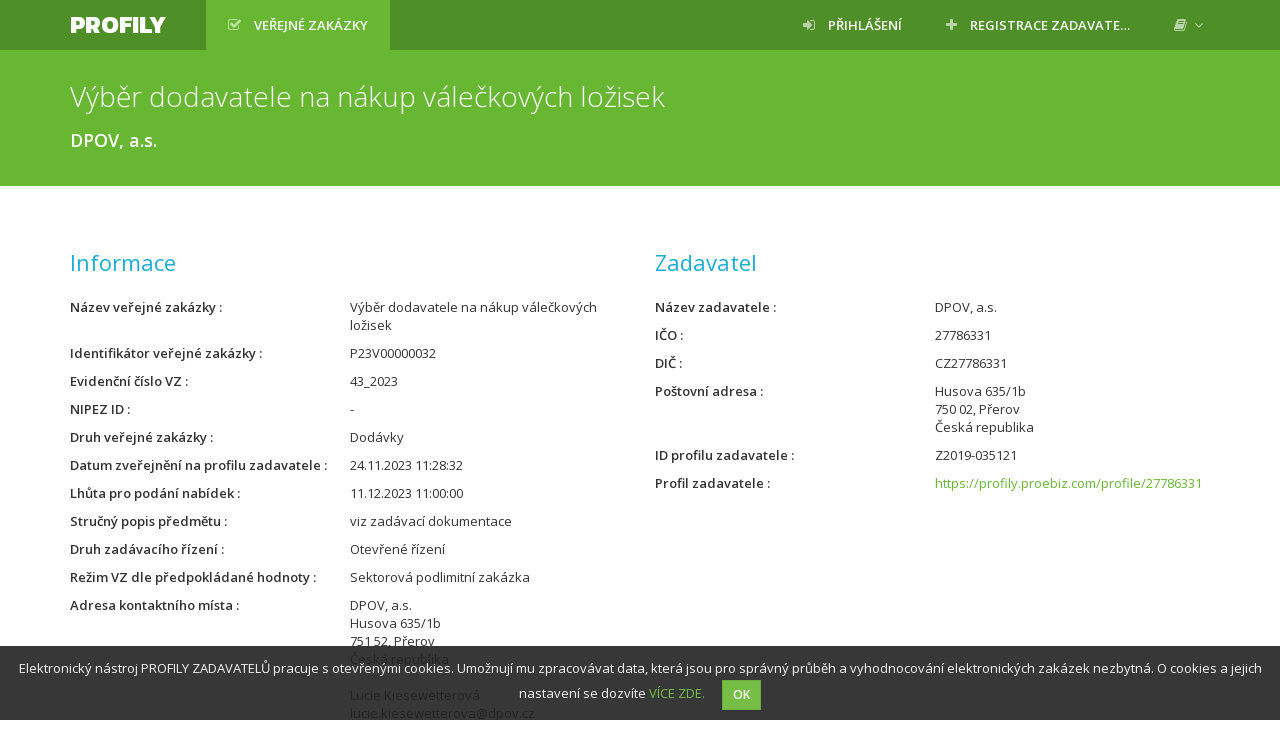

--- FILE ---
content_type: text/html; charset=UTF-8
request_url: https://profily.proebiz.com/verejne-zakazky/4180
body_size: 8952
content:
<!DOCTYPE html>
<html>
<head>
    <meta charset="utf-8">

    <link rel="apple-touch-icon" sizes="180x180" href="/assets/icons/apple-touch-icon.png?5">
    <link rel="icon" type="image/png" sizes="32x32" href="/assets/icons/favicon-32x32.png?5">
    <link rel="icon" type="image/png" sizes="192x192" href="/assets/icons/android-chrome-192x192.png?5">
    <link rel="icon" type="image/png" sizes="16x16" href="/assets/icons/favicon-16x16.png?5">
    <link rel="manifest" href="/manifest.json?5">
    <link rel="mask-icon" href="/assets/icons/safari-pinned-tab.svg?5" color="#5bbad5">

    <meta name="msapplication-TileColor" content="#da532c">
    <meta name="msapplication-TileImage" content="/assets/icons/mstile-144x144.png?5">
    <meta name="theme-color" content="#ffffff">

    <title>
        Profily
    </title>
        <link href="https://fonts.googleapis.com/css?family=Open+Sans:300,400,600&amp;subset=latin-ext" rel="stylesheet">
    <link href="https://fonts.googleapis.com/css?family=Kanit:800" rel="stylesheet">

        <link rel="stylesheet" href="/vendor/font-awesome/css/font-awesome.min.css?5">

        <link rel="stylesheet" href="/vendor/select2/dist/css/select2.min.css?5">

        <link rel="stylesheet" href="/vendor/jquery-ui/themes/base/jquery-ui.min.css?5">


        <link rel="stylesheet" href="/assets/css/green.css?5">

</head>
<body class="">
    <nav class="navbar navbar-default navbar-fixed-top">
        <div class="container">
            <div class="navbar-header">
                <button type="button" class="navbar-toggle collapsed" data-toggle="collapse" data-target="#navbar">
                    <span class="icon-bar"></span>
                    <span class="icon-bar"></span>
                    <span class="icon-bar"></span>
                </button>
                <a class="navbar-brand" href="/">
                    Profily
                </a>
            </div>
            <div id="navbar" class="navbar-collapse collapse">
                
<ul class="nav navbar-nav navbar-left">
        <li class="active ">
        <a  href="/verejne-zakazky"  >
                            <span class="fa fa-check-square-o fa-margined"></span>
                                        <span class="navbar-link">Veřejné zakázky</span>
                                </a>
            </li>


    </ul>

<ul class="nav navbar-nav navbar-right">
                        <li class=" ">
        <a  href="/login"  >
                            <span class="fa fa-sign-in fa-margined"></span>
                                        <span class="navbar-link">Přihlášení</span>
                                </a>
            </li>

            <li class=" ">
        <a  href="/registrace/"  >
                            <span class="fa fa-plus fa-margined"></span>
                                        <span class="navbar-link">Registrace zadavatele</span>
                                </a>
            </li>

        <li class="dropdown">
        <a class="dropdown-toggle" data-toggle="dropdown" target="_blank">
            <span class="fa fa-book "></span>
            <span class="fa fa-angle-down"></span>
        </a>
        <ul class="dropdown-menu">
            <li>
                <a href="https://store.proebiz.com/docs/profily-zadavatelu/cs/obchodni-podminky.pdf " target="_blank">Obchodní podmínky</a>
            </li>
            <li>
                <a href="https://store.proebiz.com/docs/profily-zadavatelu/cs/manual.pdf" target="_blank">Návod</a>
            </li>
        </ul>
    </li>
</ul>            </div>
        </div>
    </nav>
        

            <div class="titlebar">
            <div class="container">
                                <h1>
                                                Výběr dodavatele na nákup válečkových ložisek
    <div class="h1-desc">
        DPOV, a.s.
    </div>

                                    </h1>
            </div>
        </div>
    
    
    
    
    
    <div class="container">
        <div class="paper">
                            
    
<div class="row">
    <div class="col-md-6">
        <h2>
            Informace
        </h2>
        <dl class="dl-horizontal">
            <dt title="Název veřejné zakázky">
                Název veřejné zakázky
            </dt>
            <dd>
                Výběr dodavatele na nákup válečkových ložisek
            </dd>

            <dt title="Identifikátor veřejné zakázky">
                Identifikátor veřejné zakázky
            </dt>
            <dd>
                P23V00000032
            </dd>

            <dt title="Evidenční číslo VZ">
                Evidenční číslo VZ
            </dt>
            <dd>
                43_2023
            </dd>

            <dt title="NIPEZ ID">
                NIPEZ ID
            </dt>
            <dd>
                -
            </dd>

            
            
            <dt title="Druh veřejné zakázky">
                Druh veřejné zakázky
            </dt>
            <dd>
                                    Dodávky
                            </dd>

            <dt title="Datum zveřejnění na profilu zadavatele">
                Datum zveřejnění na profilu zadavatele
            </dt>
            <dd>
                                        <span title="">
                    24.11.2023 11:28:32
            </span>

                            </dd>

            <dt title="Lhůta pro podání nabídek">
                Lhůta pro podání nabídek
            </dt>
            <dd>
                    <span title="">
                    11.12.2023 11:00:00
            </span>

            </dd>

            <dt title="Stručný popis předmětu">
                Stručný popis předmětu
            </dt>
            <dd>
                viz zadávací dokumentace
            </dd>

            <dt title="Druh zadávacího řízení">
                Druh zadávacího řízení
            </dt>
            <dd>
                                    Otevřené řízení
                            </dd>

            <dt title="Režim VZ dle předpokládané hodnoty">
                Režim VZ dle předpokládané hodnoty
            </dt>
            <dd>
                Sektorová podlimitní zakázka
            </dd>

            
            <dt title="Adresa kontaktního místa">
                Adresa kontaktního místa
            </dt>
            <dd>
                DPOV, a.s.<br />
Husova 635/1b<br />
751 52, Přerov<br />
Česká republika<br />
<br />
Lucie Kiesewetterová<br />
lucie.kiesewetterova@dpov.cz<br />
+420 725856967
            </dd>

            <dt title="Způsob podání nabídky">
                Způsob podání nabídky
            </dt>
            <dd>
                                    Pouze elektronicky
                            </dd>

            <dt title="Místo podání nabídky">
                Místo podání nabídky
            </dt>
            <dd>
                <a href="https://josephine.proebiz.com/cs/tender/49893/summary" target="_blank">https://josephine.proebiz.com/cs/tender/49893/summary</a>
            </dd>

            <dt title="Kontaktní údaje">
                Kontaktní údaje
            </dt>
            <dd>
                DPOV, a.s.<br />
Husova 635/1b<br />
751 52, Přerov<br />
Česká republika<br />
<br />
Lucie Kiesewetterová<br />
lucie.kiesewetterova@dpov.cz<br />
+420 725856967
            </dd>

            <dt title="Jedná se o veřejnou zakázku dělenou na části">
                Jedná se o veřejnou zakázku dělenou na části
            </dt>
            <dd>
                Ano
            </dd>
            <dt title="Jedná se o rámcovou dohodu">
                Jedná se o rámcovou dohodu
            </dt>
            <dd>
                Ano
            </dd>
            <dt title="Jedná se o zavedení DNS">
                Jedná se o zavedení DNS
            </dt>
            <dd>
                Ne
            </dd>
            <dt title="Jedná se o centralizované zadávání">
                Jedná se o centralizované zadávání
            </dt>
            <dd>
                Ne
            </dd>

            <dt title="Seznam pověřených zadavatelů">
                Seznam pověřených zadavatelů
            </dt>
            <dd>
                -
            </dd>

                    </dl>
    </div>
    <div class="col-md-6">
        <h2>
            Zadavatel
        </h2>
        <dl class="dl-horizontal">

            
            <dt title="Název zadavatele">
                Název zadavatele
            </dt>
            <dd>
                DPOV, a.s.
            </dd>

            <dt title="IČO">
                IČO
            </dt>
            <dd>
                27786331
            </dd>

            <dt title="DIČ">
                DIČ
            </dt>
            <dd>
                CZ27786331
            </dd>

            <dt title="Poštovní adresa">
                Poštovní adresa
            </dt>
            <dd>
                
                                    Husova 635/1b<br />
                    750 02, Přerov<br />
                    Česká republika
                
            </dd>

            
            
            
            <dt title="ID profilu zadavatele">
                ID profilu zadavatele
            </dt>
            <dd>
                Z2019-035121
            </dd>

            <dt title="Profil zadavatele">
                Profil zadavatele
            </dt>
            <dd>
                <a href="https://profily.proebiz.com/profile/27786331">https://profily.proebiz.com/profile/27786331</a>
            </dd>
        </dl>
    </div>
</div>

<div class="row">
    <div class="col-md-12">
        <h2>Dokumenty</h2>

                                                                                                                                        <h4><strong>Zadávací dokumentace</strong> nebo soutěžní podmínky soutěže o návrh</h4>
                    <hr>
                            <table class="table table-striped table-hover">
        <thead>
        <tr>
            <th>Název dokumentu</th>
            <th width="60%">Popis</th>
                        <th>Velikost</th>
            <th>Datum zveřejnění</th>
                    </tr>
        </thead>
        <tbody class="">
                        <tr class="" >
            <td>
                <a data-toggle="collapse" href="#versions-31146"><i class="fa fa-caret-down"></i></a>                                    <a href="/tender/4180/attachments/download/31146" title="Stáhnout dokument">Zadávací dokumentace</a>
                            </td>
            <td></td>
                        <td>    284.32 KB</td>
            <td>    <span title="">
                    24.11.2023 11:28:32
            </span>
</td>
                    </tr>
                <tbody class="collapse" id="versions-31146">                                    </tbody>                        <tr class="" >
            <td>
                <a data-toggle="collapse" href="#versions-31147"><i class="fa fa-caret-down"></i></a>                                    <a href="/tender/4180/attachments/download/31147" title="Stáhnout dokument">Příloha č.1 Výzvy- Závazný návrh rámcové kupní smlouvy</a>
                            </td>
            <td></td>
                        <td>    244.76 KB</td>
            <td>    <span title="">
                    24.11.2023 11:28:32
            </span>
</td>
                    </tr>
                <tbody class="collapse" id="versions-31147">                                    </tbody>                        <tr class="" >
            <td>
                <a data-toggle="collapse" href="#versions-31148"><i class="fa fa-caret-down"></i></a>                                    <a href="/tender/4180/attachments/download/31148" title="Stáhnout dokument">Příloha č.2 Výzvy - Vzor čestného prohlášení</a>
                            </td>
            <td></td>
                        <td>    94.04 KB</td>
            <td>    <span title="">
                    24.11.2023 11:28:32
            </span>
</td>
                    </tr>
                <tbody class="collapse" id="versions-31148">                                    </tbody>                        <tr class="" >
            <td>
                <a data-toggle="collapse" href="#versions-31149"><i class="fa fa-caret-down"></i></a>                                    <a href="/tender/4180/attachments/download/31149" title="Stáhnout dokument">Pověření zaměstnance</a>
                            </td>
            <td></td>
                        <td>    70.66 KB</td>
            <td>    <span title="">
                    24.11.2023 11:28:32
            </span>
</td>
                    </tr>
                <tbody class="collapse" id="versions-31149">                                    </tbody>                        <tr class="" >
            <td>
                <a data-toggle="collapse" href="#versions-31150"><i class="fa fa-caret-down"></i></a>                                    <a href="/tender/4180/attachments/download/31150" title="Stáhnout dokument">Příloha č.1 Závazné podmínky externí osoby</a>
                            </td>
            <td></td>
                        <td>    264.29 KB</td>
            <td>    <span title="">
                    24.11.2023 11:28:32
            </span>
</td>
                    </tr>
                <tbody class="collapse" id="versions-31150">                                    </tbody>                        <tr class="" >
            <td>
                <a data-toggle="collapse" href="#versions-31151"><i class="fa fa-caret-down"></i></a>                                    <a href="/tender/4180/attachments/download/31151" title="Stáhnout dokument">Příloha č.2 - Prohlášení odpovědného zástupce externí osoby</a>
                            </td>
            <td></td>
                        <td>    26.35 KB</td>
            <td>    <span title="">
                    24.11.2023 11:28:32
            </span>
</td>
                    </tr>
                <tbody class="collapse" id="versions-31151">                                    </tbody>                        <tr class="" >
            <td>
                <a data-toggle="collapse" href="#versions-31152"><i class="fa fa-caret-down"></i></a>                                    <a href="/tender/4180/attachments/download/31152" title="Stáhnout dokument">Příloha č.3 - Informace o rizicích v DPOV, a.s.</a>
                            </td>
            <td></td>
                        <td>    463.21 KB</td>
            <td>    <span title="">
                    24.11.2023 11:28:32
            </span>
</td>
                    </tr>
                <tbody class="collapse" id="versions-31152">                                    </tbody>                        <tr class="" >
            <td>
                <a data-toggle="collapse" href="#versions-31293"><i class="fa fa-caret-down"></i></a>                                    <a href="/tender/4180/attachments/download/31293" title="Stáhnout dokument">Příloha č.4 - Seznam věcí a Ceník</a>
                            </td>
            <td></td>
                        <td>    17.16 KB</td>
            <td>    <span title="">
                    30.11.2023 11:27:57
            </span>
</td>
                    </tr>
                <tbody class="collapse" id="versions-31293">                                    <tr class="">
                    <td>
                        <i class="fa fa-level-down" style="margin-left: 20px;"></i>
                                                    <a href="/tender/4180/attachments/download/31153" title="Stáhnout dokument">Verze 1</a>
                                            </td>
                    <td></td>
                                        <td>    17.14 KB</td>
                    <td>    <span title="">
                    24.11.2023 11:28:32
            </span>
</td>
                                    </tr>
                                                </tbody>                </tbody>
    </table>

                    <br />
                    <br />
                                                                                                                                                                                                                                                                                                    <h4><strong>Vysvětlení zadávací dokumentace</strong> nebo vysvětlení soutěžních podmínek</h4>
                    <hr>
                            <table class="table table-striped table-hover">
        <thead>
        <tr>
            <th>Název dokumentu</th>
            <th width="60%">Popis</th>
                        <th>Velikost</th>
            <th>Datum zveřejnění</th>
                    </tr>
        </thead>
        <tbody class="">
                        <tr class="" >
            <td>
                <a data-toggle="collapse" href="#versions-31315"><i class="fa fa-caret-down"></i></a>                                    <a href="/tender/4180/attachments/download/31315" title="Stáhnout dokument">Vysvětlení zadávací dokumentace II.</a>
                            </td>
            <td></td>
                        <td>    252.71 KB</td>
            <td>    <span title="">
                    01.12.2023 14:49:26
            </span>
</td>
                    </tr>
                <tbody class="collapse" id="versions-31315">                                    </tbody>                </tbody>
    </table>

                    <br />
                    <br />
                                                                                                                                                                <h4><strong>Jiný dokument</strong></h4>
                    <hr>
                            <table class="table table-striped table-hover">
        <thead>
        <tr>
            <th>Název dokumentu</th>
            <th width="60%">Popis</th>
                        <th>Velikost</th>
            <th>Datum zveřejnění</th>
                    </tr>
        </thead>
        <tbody class="">
                        <tr class="" >
            <td>
                <a data-toggle="collapse" href="#versions-31294"><i class="fa fa-caret-down"></i></a>                                    <a href="/tender/4180/attachments/download/31294" title="Stáhnout dokument">Vysvětlení zadávací dokumentace</a>
                            </td>
            <td></td>
                        <td>    251.67 KB</td>
            <td>    <span title="">
                    30.11.2023 11:28:10
            </span>
</td>
                    </tr>
                <tbody class="collapse" id="versions-31294">                                    </tbody>                        <tr class="" >
            <td>
                <a data-toggle="collapse" href="#versions-35963"><i class="fa fa-caret-down"></i></a>                                    <a href="/tender/4180/attachments/download/35963" title="Stáhnout dokument">Rozhodnutí o zrušení zadávacího řízení_43</a>
                            </td>
            <td></td>
                        <td>    227.54 KB</td>
            <td>    <span title="">
                    19.09.2024 11:48:21
            </span>
</td>
                    </tr>
                <tbody class="collapse" id="versions-35963">                                    </tbody>                </tbody>
    </table>

                    <br />
                    <br />
                                        </div>
</div>

            <div class="row">
            <div class="col-md-12">
                <h2>1. část - Ložisko válečkové jednořadé NU 208 ČSN 02 4670</h2>
            </div>
        </div>
        <div class="row">
            <div class="col-md-12">
                <dl class="dl-horizontal">
                    <dt>
                        Název časti
                    </dt>
                    <dd>
                        Ložisko válečkové jednořadé NU 208 ČSN 02 4670
                    </dd>

                    <dt>
                        Stav části
                    </dt>
                    <dd>
                        1
                    </dd>

                    <dt>
                        Stav části
                    </dt>
                    <dd>
                        Zrušená
                    </dd>

                    <dt>
                        Datum uzavření smlouvy VZ
                    </dt>
                    <dd>
                        -
                    </dd>

                    <dt>
                        Datum zrušení VZ
                    </dt>
                    <dd>
                        19.09.2024
                    </dd>
                </dl>
            </div>
        </div>
        <div class="row">
            <div class="col-md-12">
                <h3>Seznam účastníků</h3>
                <hr>
                
<table class="table table-striped table-hover">
    <thead>
    <tr>
            <th class=" ">
        Obchodní název
    </th>

            <th class=" ">
        IČO
    </th>

            <th class=" ">
        Status účastníka
    </th>

            <th class=" ">
        Stát
    </th>

            <th class=" ">
        Sdružením dodavatelů
    </th>

            <th class=" ">
        Cena
    </th>

    </tr>
    </thead>
    <tbody>
            <tr>
            <td colspan="5" class="text-center"><em>Žádná data</em></td>
        </tr>
        </tbody>
</table>
            </div>
        </div>
        <div class="row">
            <div class="col-md-12">
                <h3>Specifikace vybraného dodavatele</h3>
                <hr>
                
<table class="table table-striped table-hover">
    <thead>
    <tr>
            <th class=" ">
        Obchodní název
    </th>

            <th class=" ">
        IČO
    </th>

            <th class=" ">
        Období plnění
    </th>

            <th class=" ">
        Celková cena dle smlouvy
    </th>

            <th class=" ">
        Skutečně uhrazená cena
    </th>

    </tr>
    </thead>
    <tbody>
            <tr>
            <td colspan="9" class="text-center"><em>Žádná data</em></td>
        </tr>
        </tbody>
</table>
            </div>
        </div>
        <div class="row">
            <div class="col-md-12">
                <h3>Dokumenty</h3>
                <hr>
                                                                                                                                                                                                                                                                                                                                                                                                                                                                                                                                                                                                                </div>
        </div>
            <div class="row">
            <div class="col-md-12">
                <h2>2. část - Ložisko válečkové jednořadé NU 208 C3 ČSN 02 4670</h2>
            </div>
        </div>
        <div class="row">
            <div class="col-md-12">
                <dl class="dl-horizontal">
                    <dt>
                        Název časti
                    </dt>
                    <dd>
                        Ložisko válečkové jednořadé NU 208 C3 ČSN 02 4670
                    </dd>

                    <dt>
                        Stav části
                    </dt>
                    <dd>
                        2
                    </dd>

                    <dt>
                        Stav části
                    </dt>
                    <dd>
                        Zrušená
                    </dd>

                    <dt>
                        Datum uzavření smlouvy VZ
                    </dt>
                    <dd>
                        -
                    </dd>

                    <dt>
                        Datum zrušení VZ
                    </dt>
                    <dd>
                        19.09.2024
                    </dd>
                </dl>
            </div>
        </div>
        <div class="row">
            <div class="col-md-12">
                <h3>Seznam účastníků</h3>
                <hr>
                
<table class="table table-striped table-hover">
    <thead>
    <tr>
            <th class=" ">
        Obchodní název
    </th>

            <th class=" ">
        IČO
    </th>

            <th class=" ">
        Status účastníka
    </th>

            <th class=" ">
        Stát
    </th>

            <th class=" ">
        Sdružením dodavatelů
    </th>

            <th class=" ">
        Cena
    </th>

    </tr>
    </thead>
    <tbody>
            <tr>
            <td colspan="5" class="text-center"><em>Žádná data</em></td>
        </tr>
        </tbody>
</table>
            </div>
        </div>
        <div class="row">
            <div class="col-md-12">
                <h3>Specifikace vybraného dodavatele</h3>
                <hr>
                
<table class="table table-striped table-hover">
    <thead>
    <tr>
            <th class=" ">
        Obchodní název
    </th>

            <th class=" ">
        IČO
    </th>

            <th class=" ">
        Období plnění
    </th>

            <th class=" ">
        Celková cena dle smlouvy
    </th>

            <th class=" ">
        Skutečně uhrazená cena
    </th>

    </tr>
    </thead>
    <tbody>
            <tr>
            <td colspan="9" class="text-center"><em>Žádná data</em></td>
        </tr>
        </tbody>
</table>
            </div>
        </div>
        <div class="row">
            <div class="col-md-12">
                <h3>Dokumenty</h3>
                <hr>
                                                                                                                                                                                                                                                                                                                                                                                                                                                                                                                                                                                                                </div>
        </div>
            <div class="row">
            <div class="col-md-12">
                <h2>3. část - Ložisko válečkové jednořadé NU 213 ČSN 02 4670</h2>
            </div>
        </div>
        <div class="row">
            <div class="col-md-12">
                <dl class="dl-horizontal">
                    <dt>
                        Název časti
                    </dt>
                    <dd>
                        Ložisko válečkové jednořadé NU 213 ČSN 02 4670
                    </dd>

                    <dt>
                        Stav části
                    </dt>
                    <dd>
                        3
                    </dd>

                    <dt>
                        Stav části
                    </dt>
                    <dd>
                        Zrušená
                    </dd>

                    <dt>
                        Datum uzavření smlouvy VZ
                    </dt>
                    <dd>
                        -
                    </dd>

                    <dt>
                        Datum zrušení VZ
                    </dt>
                    <dd>
                        19.09.2024
                    </dd>
                </dl>
            </div>
        </div>
        <div class="row">
            <div class="col-md-12">
                <h3>Seznam účastníků</h3>
                <hr>
                
<table class="table table-striped table-hover">
    <thead>
    <tr>
            <th class=" ">
        Obchodní název
    </th>

            <th class=" ">
        IČO
    </th>

            <th class=" ">
        Status účastníka
    </th>

            <th class=" ">
        Stát
    </th>

            <th class=" ">
        Sdružením dodavatelů
    </th>

            <th class=" ">
        Cena
    </th>

    </tr>
    </thead>
    <tbody>
            <tr>
            <td colspan="5" class="text-center"><em>Žádná data</em></td>
        </tr>
        </tbody>
</table>
            </div>
        </div>
        <div class="row">
            <div class="col-md-12">
                <h3>Specifikace vybraného dodavatele</h3>
                <hr>
                
<table class="table table-striped table-hover">
    <thead>
    <tr>
            <th class=" ">
        Obchodní název
    </th>

            <th class=" ">
        IČO
    </th>

            <th class=" ">
        Období plnění
    </th>

            <th class=" ">
        Celková cena dle smlouvy
    </th>

            <th class=" ">
        Skutečně uhrazená cena
    </th>

    </tr>
    </thead>
    <tbody>
            <tr>
            <td colspan="9" class="text-center"><em>Žádná data</em></td>
        </tr>
        </tbody>
</table>
            </div>
        </div>
        <div class="row">
            <div class="col-md-12">
                <h3>Dokumenty</h3>
                <hr>
                                                                                                                                                                                                                                                                                                                                                                                                                                                                                                                                                                                                                </div>
        </div>
            <div class="row">
            <div class="col-md-12">
                <h2>4. část - Ložisko válečkové jednořadé NU 213 E ČSN 02 4670</h2>
            </div>
        </div>
        <div class="row">
            <div class="col-md-12">
                <dl class="dl-horizontal">
                    <dt>
                        Název časti
                    </dt>
                    <dd>
                        Ložisko válečkové jednořadé NU 213 E ČSN 02 4670
                    </dd>

                    <dt>
                        Stav části
                    </dt>
                    <dd>
                        4
                    </dd>

                    <dt>
                        Stav části
                    </dt>
                    <dd>
                        Zrušená
                    </dd>

                    <dt>
                        Datum uzavření smlouvy VZ
                    </dt>
                    <dd>
                        -
                    </dd>

                    <dt>
                        Datum zrušení VZ
                    </dt>
                    <dd>
                        19.09.2024
                    </dd>
                </dl>
            </div>
        </div>
        <div class="row">
            <div class="col-md-12">
                <h3>Seznam účastníků</h3>
                <hr>
                
<table class="table table-striped table-hover">
    <thead>
    <tr>
            <th class=" ">
        Obchodní název
    </th>

            <th class=" ">
        IČO
    </th>

            <th class=" ">
        Status účastníka
    </th>

            <th class=" ">
        Stát
    </th>

            <th class=" ">
        Sdružením dodavatelů
    </th>

            <th class=" ">
        Cena
    </th>

    </tr>
    </thead>
    <tbody>
            <tr>
            <td colspan="5" class="text-center"><em>Žádná data</em></td>
        </tr>
        </tbody>
</table>
            </div>
        </div>
        <div class="row">
            <div class="col-md-12">
                <h3>Specifikace vybraného dodavatele</h3>
                <hr>
                
<table class="table table-striped table-hover">
    <thead>
    <tr>
            <th class=" ">
        Obchodní název
    </th>

            <th class=" ">
        IČO
    </th>

            <th class=" ">
        Období plnění
    </th>

            <th class=" ">
        Celková cena dle smlouvy
    </th>

            <th class=" ">
        Skutečně uhrazená cena
    </th>

    </tr>
    </thead>
    <tbody>
            <tr>
            <td colspan="9" class="text-center"><em>Žádná data</em></td>
        </tr>
        </tbody>
</table>
            </div>
        </div>
        <div class="row">
            <div class="col-md-12">
                <h3>Dokumenty</h3>
                <hr>
                                                                                                                                                                                                                                                                                                                                                                                                                                                                                                                                                                                                                </div>
        </div>
            <div class="row">
            <div class="col-md-12">
                <h2>5. část - Ložisko válečkové jednořadé NU 307 ČSN 02 4670</h2>
            </div>
        </div>
        <div class="row">
            <div class="col-md-12">
                <dl class="dl-horizontal">
                    <dt>
                        Název časti
                    </dt>
                    <dd>
                        Ložisko válečkové jednořadé NU 307 ČSN 02 4670
                    </dd>

                    <dt>
                        Stav části
                    </dt>
                    <dd>
                        5
                    </dd>

                    <dt>
                        Stav části
                    </dt>
                    <dd>
                        Zrušená
                    </dd>

                    <dt>
                        Datum uzavření smlouvy VZ
                    </dt>
                    <dd>
                        -
                    </dd>

                    <dt>
                        Datum zrušení VZ
                    </dt>
                    <dd>
                        19.09.2024
                    </dd>
                </dl>
            </div>
        </div>
        <div class="row">
            <div class="col-md-12">
                <h3>Seznam účastníků</h3>
                <hr>
                
<table class="table table-striped table-hover">
    <thead>
    <tr>
            <th class=" ">
        Obchodní název
    </th>

            <th class=" ">
        IČO
    </th>

            <th class=" ">
        Status účastníka
    </th>

            <th class=" ">
        Stát
    </th>

            <th class=" ">
        Sdružením dodavatelů
    </th>

            <th class=" ">
        Cena
    </th>

    </tr>
    </thead>
    <tbody>
            <tr>
            <td colspan="5" class="text-center"><em>Žádná data</em></td>
        </tr>
        </tbody>
</table>
            </div>
        </div>
        <div class="row">
            <div class="col-md-12">
                <h3>Specifikace vybraného dodavatele</h3>
                <hr>
                
<table class="table table-striped table-hover">
    <thead>
    <tr>
            <th class=" ">
        Obchodní název
    </th>

            <th class=" ">
        IČO
    </th>

            <th class=" ">
        Období plnění
    </th>

            <th class=" ">
        Celková cena dle smlouvy
    </th>

            <th class=" ">
        Skutečně uhrazená cena
    </th>

    </tr>
    </thead>
    <tbody>
            <tr>
            <td colspan="9" class="text-center"><em>Žádná data</em></td>
        </tr>
        </tbody>
</table>
            </div>
        </div>
        <div class="row">
            <div class="col-md-12">
                <h3>Dokumenty</h3>
                <hr>
                                                                                                                                                                                                                                                                                                                                                                                                                                                                                                                                                                                                                </div>
        </div>
            <div class="row">
            <div class="col-md-12">
                <h2>6. část - Ložisko válečkové jednořadé NU 309 P6 ČSN 02 4670</h2>
            </div>
        </div>
        <div class="row">
            <div class="col-md-12">
                <dl class="dl-horizontal">
                    <dt>
                        Název časti
                    </dt>
                    <dd>
                        Ložisko válečkové jednořadé NU 309 P6 ČSN 02 4670
                    </dd>

                    <dt>
                        Stav části
                    </dt>
                    <dd>
                        6
                    </dd>

                    <dt>
                        Stav části
                    </dt>
                    <dd>
                        Zrušená
                    </dd>

                    <dt>
                        Datum uzavření smlouvy VZ
                    </dt>
                    <dd>
                        -
                    </dd>

                    <dt>
                        Datum zrušení VZ
                    </dt>
                    <dd>
                        19.09.2024
                    </dd>
                </dl>
            </div>
        </div>
        <div class="row">
            <div class="col-md-12">
                <h3>Seznam účastníků</h3>
                <hr>
                
<table class="table table-striped table-hover">
    <thead>
    <tr>
            <th class=" ">
        Obchodní název
    </th>

            <th class=" ">
        IČO
    </th>

            <th class=" ">
        Status účastníka
    </th>

            <th class=" ">
        Stát
    </th>

            <th class=" ">
        Sdružením dodavatelů
    </th>

            <th class=" ">
        Cena
    </th>

    </tr>
    </thead>
    <tbody>
            <tr>
            <td colspan="5" class="text-center"><em>Žádná data</em></td>
        </tr>
        </tbody>
</table>
            </div>
        </div>
        <div class="row">
            <div class="col-md-12">
                <h3>Specifikace vybraného dodavatele</h3>
                <hr>
                
<table class="table table-striped table-hover">
    <thead>
    <tr>
            <th class=" ">
        Obchodní název
    </th>

            <th class=" ">
        IČO
    </th>

            <th class=" ">
        Období plnění
    </th>

            <th class=" ">
        Celková cena dle smlouvy
    </th>

            <th class=" ">
        Skutečně uhrazená cena
    </th>

    </tr>
    </thead>
    <tbody>
            <tr>
            <td colspan="9" class="text-center"><em>Žádná data</em></td>
        </tr>
        </tbody>
</table>
            </div>
        </div>
        <div class="row">
            <div class="col-md-12">
                <h3>Dokumenty</h3>
                <hr>
                                                                                                                                                                                                                                                                                                                                                                                                                                                                                                                                                                                                                </div>
        </div>
            <div class="row">
            <div class="col-md-12">
                <h2>7. část - Ložisko válečkové jednořadé NU 311 MC3 ČSN 02 4670</h2>
            </div>
        </div>
        <div class="row">
            <div class="col-md-12">
                <dl class="dl-horizontal">
                    <dt>
                        Název časti
                    </dt>
                    <dd>
                        Ložisko válečkové jednořadé NU 311 MC3 ČSN 02 4670
                    </dd>

                    <dt>
                        Stav části
                    </dt>
                    <dd>
                        7
                    </dd>

                    <dt>
                        Stav části
                    </dt>
                    <dd>
                        Zrušená
                    </dd>

                    <dt>
                        Datum uzavření smlouvy VZ
                    </dt>
                    <dd>
                        -
                    </dd>

                    <dt>
                        Datum zrušení VZ
                    </dt>
                    <dd>
                        19.09.2024
                    </dd>
                </dl>
            </div>
        </div>
        <div class="row">
            <div class="col-md-12">
                <h3>Seznam účastníků</h3>
                <hr>
                
<table class="table table-striped table-hover">
    <thead>
    <tr>
            <th class=" ">
        Obchodní název
    </th>

            <th class=" ">
        IČO
    </th>

            <th class=" ">
        Status účastníka
    </th>

            <th class=" ">
        Stát
    </th>

            <th class=" ">
        Sdružením dodavatelů
    </th>

            <th class=" ">
        Cena
    </th>

    </tr>
    </thead>
    <tbody>
            <tr>
            <td colspan="5" class="text-center"><em>Žádná data</em></td>
        </tr>
        </tbody>
</table>
            </div>
        </div>
        <div class="row">
            <div class="col-md-12">
                <h3>Specifikace vybraného dodavatele</h3>
                <hr>
                
<table class="table table-striped table-hover">
    <thead>
    <tr>
            <th class=" ">
        Obchodní název
    </th>

            <th class=" ">
        IČO
    </th>

            <th class=" ">
        Období plnění
    </th>

            <th class=" ">
        Celková cena dle smlouvy
    </th>

            <th class=" ">
        Skutečně uhrazená cena
    </th>

    </tr>
    </thead>
    <tbody>
            <tr>
            <td colspan="9" class="text-center"><em>Žádná data</em></td>
        </tr>
        </tbody>
</table>
            </div>
        </div>
        <div class="row">
            <div class="col-md-12">
                <h3>Dokumenty</h3>
                <hr>
                                                                                                                                                                                                                                                                                                                                                                                                                                                                                                                                                                                                                </div>
        </div>
            <div class="row">
            <div class="col-md-12">
                <h2>8. část - Ložisko válečkové jednořadé NU 312 C3 ČSN 02 4670</h2>
            </div>
        </div>
        <div class="row">
            <div class="col-md-12">
                <dl class="dl-horizontal">
                    <dt>
                        Název časti
                    </dt>
                    <dd>
                        Ložisko válečkové jednořadé NU 312 C3 ČSN 02 4670
                    </dd>

                    <dt>
                        Stav části
                    </dt>
                    <dd>
                        8
                    </dd>

                    <dt>
                        Stav části
                    </dt>
                    <dd>
                        Zrušená
                    </dd>

                    <dt>
                        Datum uzavření smlouvy VZ
                    </dt>
                    <dd>
                        -
                    </dd>

                    <dt>
                        Datum zrušení VZ
                    </dt>
                    <dd>
                        19.09.2024
                    </dd>
                </dl>
            </div>
        </div>
        <div class="row">
            <div class="col-md-12">
                <h3>Seznam účastníků</h3>
                <hr>
                
<table class="table table-striped table-hover">
    <thead>
    <tr>
            <th class=" ">
        Obchodní název
    </th>

            <th class=" ">
        IČO
    </th>

            <th class=" ">
        Status účastníka
    </th>

            <th class=" ">
        Stát
    </th>

            <th class=" ">
        Sdružením dodavatelů
    </th>

            <th class=" ">
        Cena
    </th>

    </tr>
    </thead>
    <tbody>
            <tr>
            <td colspan="5" class="text-center"><em>Žádná data</em></td>
        </tr>
        </tbody>
</table>
            </div>
        </div>
        <div class="row">
            <div class="col-md-12">
                <h3>Specifikace vybraného dodavatele</h3>
                <hr>
                
<table class="table table-striped table-hover">
    <thead>
    <tr>
            <th class=" ">
        Obchodní název
    </th>

            <th class=" ">
        IČO
    </th>

            <th class=" ">
        Období plnění
    </th>

            <th class=" ">
        Celková cena dle smlouvy
    </th>

            <th class=" ">
        Skutečně uhrazená cena
    </th>

    </tr>
    </thead>
    <tbody>
            <tr>
            <td colspan="9" class="text-center"><em>Žádná data</em></td>
        </tr>
        </tbody>
</table>
            </div>
        </div>
        <div class="row">
            <div class="col-md-12">
                <h3>Dokumenty</h3>
                <hr>
                                                                                                                                                                                                                                                                                                                                                                                                                                                                                                                                                                                                                </div>
        </div>
            <div class="row">
            <div class="col-md-12">
                <h2>9. část - Ložisko válečkové jednořadé NU 312 MC3 ČSN 02 4670</h2>
            </div>
        </div>
        <div class="row">
            <div class="col-md-12">
                <dl class="dl-horizontal">
                    <dt>
                        Název časti
                    </dt>
                    <dd>
                        Ložisko válečkové jednořadé NU 312 MC3 ČSN 02 4670
                    </dd>

                    <dt>
                        Stav části
                    </dt>
                    <dd>
                        9
                    </dd>

                    <dt>
                        Stav části
                    </dt>
                    <dd>
                        Zrušená
                    </dd>

                    <dt>
                        Datum uzavření smlouvy VZ
                    </dt>
                    <dd>
                        -
                    </dd>

                    <dt>
                        Datum zrušení VZ
                    </dt>
                    <dd>
                        19.09.2024
                    </dd>
                </dl>
            </div>
        </div>
        <div class="row">
            <div class="col-md-12">
                <h3>Seznam účastníků</h3>
                <hr>
                
<table class="table table-striped table-hover">
    <thead>
    <tr>
            <th class=" ">
        Obchodní název
    </th>

            <th class=" ">
        IČO
    </th>

            <th class=" ">
        Status účastníka
    </th>

            <th class=" ">
        Stát
    </th>

            <th class=" ">
        Sdružením dodavatelů
    </th>

            <th class=" ">
        Cena
    </th>

    </tr>
    </thead>
    <tbody>
            <tr>
            <td colspan="5" class="text-center"><em>Žádná data</em></td>
        </tr>
        </tbody>
</table>
            </div>
        </div>
        <div class="row">
            <div class="col-md-12">
                <h3>Specifikace vybraného dodavatele</h3>
                <hr>
                
<table class="table table-striped table-hover">
    <thead>
    <tr>
            <th class=" ">
        Obchodní název
    </th>

            <th class=" ">
        IČO
    </th>

            <th class=" ">
        Období plnění
    </th>

            <th class=" ">
        Celková cena dle smlouvy
    </th>

            <th class=" ">
        Skutečně uhrazená cena
    </th>

    </tr>
    </thead>
    <tbody>
            <tr>
            <td colspan="9" class="text-center"><em>Žádná data</em></td>
        </tr>
        </tbody>
</table>
            </div>
        </div>
        <div class="row">
            <div class="col-md-12">
                <h3>Dokumenty</h3>
                <hr>
                                                                                                                                                                                                                                                                                                                                                                                                                                                                                                                                                                                                                </div>
        </div>
            <div class="row">
            <div class="col-md-12">
                <h2>10. část - Ložisko válečkové jednořadé NU 313 MC3 ČSN 02 4670</h2>
            </div>
        </div>
        <div class="row">
            <div class="col-md-12">
                <dl class="dl-horizontal">
                    <dt>
                        Název časti
                    </dt>
                    <dd>
                        Ložisko válečkové jednořadé NU 313 MC3 ČSN 02 4670
                    </dd>

                    <dt>
                        Stav části
                    </dt>
                    <dd>
                        10
                    </dd>

                    <dt>
                        Stav části
                    </dt>
                    <dd>
                        Zrušená
                    </dd>

                    <dt>
                        Datum uzavření smlouvy VZ
                    </dt>
                    <dd>
                        -
                    </dd>

                    <dt>
                        Datum zrušení VZ
                    </dt>
                    <dd>
                        19.09.2024
                    </dd>
                </dl>
            </div>
        </div>
        <div class="row">
            <div class="col-md-12">
                <h3>Seznam účastníků</h3>
                <hr>
                
<table class="table table-striped table-hover">
    <thead>
    <tr>
            <th class=" ">
        Obchodní název
    </th>

            <th class=" ">
        IČO
    </th>

            <th class=" ">
        Status účastníka
    </th>

            <th class=" ">
        Stát
    </th>

            <th class=" ">
        Sdružením dodavatelů
    </th>

            <th class=" ">
        Cena
    </th>

    </tr>
    </thead>
    <tbody>
            <tr>
            <td colspan="5" class="text-center"><em>Žádná data</em></td>
        </tr>
        </tbody>
</table>
            </div>
        </div>
        <div class="row">
            <div class="col-md-12">
                <h3>Specifikace vybraného dodavatele</h3>
                <hr>
                
<table class="table table-striped table-hover">
    <thead>
    <tr>
            <th class=" ">
        Obchodní název
    </th>

            <th class=" ">
        IČO
    </th>

            <th class=" ">
        Období plnění
    </th>

            <th class=" ">
        Celková cena dle smlouvy
    </th>

            <th class=" ">
        Skutečně uhrazená cena
    </th>

    </tr>
    </thead>
    <tbody>
            <tr>
            <td colspan="9" class="text-center"><em>Žádná data</em></td>
        </tr>
        </tbody>
</table>
            </div>
        </div>
        <div class="row">
            <div class="col-md-12">
                <h3>Dokumenty</h3>
                <hr>
                                                                                                                                                                                                                                                                                                                                                                                                                                                                                                                                                                                                                </div>
        </div>
            <div class="row">
            <div class="col-md-12">
                <h2>11. část - Ložisko válečkové jednořadé NU 1016 ČSN 02 4670</h2>
            </div>
        </div>
        <div class="row">
            <div class="col-md-12">
                <dl class="dl-horizontal">
                    <dt>
                        Název časti
                    </dt>
                    <dd>
                        Ložisko válečkové jednořadé NU 1016 ČSN 02 4670
                    </dd>

                    <dt>
                        Stav části
                    </dt>
                    <dd>
                        11
                    </dd>

                    <dt>
                        Stav části
                    </dt>
                    <dd>
                        Zrušená
                    </dd>

                    <dt>
                        Datum uzavření smlouvy VZ
                    </dt>
                    <dd>
                        -
                    </dd>

                    <dt>
                        Datum zrušení VZ
                    </dt>
                    <dd>
                        19.09.2024
                    </dd>
                </dl>
            </div>
        </div>
        <div class="row">
            <div class="col-md-12">
                <h3>Seznam účastníků</h3>
                <hr>
                
<table class="table table-striped table-hover">
    <thead>
    <tr>
            <th class=" ">
        Obchodní název
    </th>

            <th class=" ">
        IČO
    </th>

            <th class=" ">
        Status účastníka
    </th>

            <th class=" ">
        Stát
    </th>

            <th class=" ">
        Sdružením dodavatelů
    </th>

            <th class=" ">
        Cena
    </th>

    </tr>
    </thead>
    <tbody>
            <tr>
            <td colspan="5" class="text-center"><em>Žádná data</em></td>
        </tr>
        </tbody>
</table>
            </div>
        </div>
        <div class="row">
            <div class="col-md-12">
                <h3>Specifikace vybraného dodavatele</h3>
                <hr>
                
<table class="table table-striped table-hover">
    <thead>
    <tr>
            <th class=" ">
        Obchodní název
    </th>

            <th class=" ">
        IČO
    </th>

            <th class=" ">
        Období plnění
    </th>

            <th class=" ">
        Celková cena dle smlouvy
    </th>

            <th class=" ">
        Skutečně uhrazená cena
    </th>

    </tr>
    </thead>
    <tbody>
            <tr>
            <td colspan="9" class="text-center"><em>Žádná data</em></td>
        </tr>
        </tbody>
</table>
            </div>
        </div>
        <div class="row">
            <div class="col-md-12">
                <h3>Dokumenty</h3>
                <hr>
                                                                                                                                                                                                                                                                                                                                                                                                                                                                                                                                                                                                                </div>
        </div>
            <div class="row">
            <div class="col-md-12">
                <h2>12. část - Ložisko válečkové jednořadé NU 1036 MC3 ČSN 02 4670</h2>
            </div>
        </div>
        <div class="row">
            <div class="col-md-12">
                <dl class="dl-horizontal">
                    <dt>
                        Název časti
                    </dt>
                    <dd>
                        Ložisko válečkové jednořadé NU 1036 MC3 ČSN 02 4670
                    </dd>

                    <dt>
                        Stav části
                    </dt>
                    <dd>
                        12
                    </dd>

                    <dt>
                        Stav části
                    </dt>
                    <dd>
                        Zrušená
                    </dd>

                    <dt>
                        Datum uzavření smlouvy VZ
                    </dt>
                    <dd>
                        -
                    </dd>

                    <dt>
                        Datum zrušení VZ
                    </dt>
                    <dd>
                        19.09.2024
                    </dd>
                </dl>
            </div>
        </div>
        <div class="row">
            <div class="col-md-12">
                <h3>Seznam účastníků</h3>
                <hr>
                
<table class="table table-striped table-hover">
    <thead>
    <tr>
            <th class=" ">
        Obchodní název
    </th>

            <th class=" ">
        IČO
    </th>

            <th class=" ">
        Status účastníka
    </th>

            <th class=" ">
        Stát
    </th>

            <th class=" ">
        Sdružením dodavatelů
    </th>

            <th class=" ">
        Cena
    </th>

    </tr>
    </thead>
    <tbody>
            <tr>
            <td colspan="5" class="text-center"><em>Žádná data</em></td>
        </tr>
        </tbody>
</table>
            </div>
        </div>
        <div class="row">
            <div class="col-md-12">
                <h3>Specifikace vybraného dodavatele</h3>
                <hr>
                
<table class="table table-striped table-hover">
    <thead>
    <tr>
            <th class=" ">
        Obchodní název
    </th>

            <th class=" ">
        IČO
    </th>

            <th class=" ">
        Období plnění
    </th>

            <th class=" ">
        Celková cena dle smlouvy
    </th>

            <th class=" ">
        Skutečně uhrazená cena
    </th>

    </tr>
    </thead>
    <tbody>
            <tr>
            <td colspan="9" class="text-center"><em>Žádná data</em></td>
        </tr>
        </tbody>
</table>
            </div>
        </div>
        <div class="row">
            <div class="col-md-12">
                <h3>Dokumenty</h3>
                <hr>
                                                                                                                                                                                                                                                                                                                                                                                                                                                                                                                                                                                                                </div>
        </div>
            <div class="row">
            <div class="col-md-12">
                <h2>13. část - Ložisko válečkové jednořadé NU 1040 MC3 ČSN 02 4670</h2>
            </div>
        </div>
        <div class="row">
            <div class="col-md-12">
                <dl class="dl-horizontal">
                    <dt>
                        Název časti
                    </dt>
                    <dd>
                        Ložisko válečkové jednořadé NU 1040 MC3 ČSN 02 4670
                    </dd>

                    <dt>
                        Stav části
                    </dt>
                    <dd>
                        13
                    </dd>

                    <dt>
                        Stav části
                    </dt>
                    <dd>
                        Zrušená
                    </dd>

                    <dt>
                        Datum uzavření smlouvy VZ
                    </dt>
                    <dd>
                        -
                    </dd>

                    <dt>
                        Datum zrušení VZ
                    </dt>
                    <dd>
                        19.09.2024
                    </dd>
                </dl>
            </div>
        </div>
        <div class="row">
            <div class="col-md-12">
                <h3>Seznam účastníků</h3>
                <hr>
                
<table class="table table-striped table-hover">
    <thead>
    <tr>
            <th class=" ">
        Obchodní název
    </th>

            <th class=" ">
        IČO
    </th>

            <th class=" ">
        Status účastníka
    </th>

            <th class=" ">
        Stát
    </th>

            <th class=" ">
        Sdružením dodavatelů
    </th>

            <th class=" ">
        Cena
    </th>

    </tr>
    </thead>
    <tbody>
            <tr>
            <td colspan="5" class="text-center"><em>Žádná data</em></td>
        </tr>
        </tbody>
</table>
            </div>
        </div>
        <div class="row">
            <div class="col-md-12">
                <h3>Specifikace vybraného dodavatele</h3>
                <hr>
                
<table class="table table-striped table-hover">
    <thead>
    <tr>
            <th class=" ">
        Obchodní název
    </th>

            <th class=" ">
        IČO
    </th>

            <th class=" ">
        Období plnění
    </th>

            <th class=" ">
        Celková cena dle smlouvy
    </th>

            <th class=" ">
        Skutečně uhrazená cena
    </th>

    </tr>
    </thead>
    <tbody>
            <tr>
            <td colspan="9" class="text-center"><em>Žádná data</em></td>
        </tr>
        </tbody>
</table>
            </div>
        </div>
        <div class="row">
            <div class="col-md-12">
                <h3>Dokumenty</h3>
                <hr>
                                                                                                                                                                                                                                                                                                                                                                                                                                                                                                                                                                                                                </div>
        </div>
            <div class="row">
            <div class="col-md-12">
                <h2>14. část - Ložisko válečkové jednořadé NU 1060 MC3 ČSN 02 4670</h2>
            </div>
        </div>
        <div class="row">
            <div class="col-md-12">
                <dl class="dl-horizontal">
                    <dt>
                        Název časti
                    </dt>
                    <dd>
                        Ložisko válečkové jednořadé NU 1060 MC3 ČSN 02 4670
                    </dd>

                    <dt>
                        Stav části
                    </dt>
                    <dd>
                        14
                    </dd>

                    <dt>
                        Stav části
                    </dt>
                    <dd>
                        Zrušená
                    </dd>

                    <dt>
                        Datum uzavření smlouvy VZ
                    </dt>
                    <dd>
                        -
                    </dd>

                    <dt>
                        Datum zrušení VZ
                    </dt>
                    <dd>
                        19.09.2024
                    </dd>
                </dl>
            </div>
        </div>
        <div class="row">
            <div class="col-md-12">
                <h3>Seznam účastníků</h3>
                <hr>
                
<table class="table table-striped table-hover">
    <thead>
    <tr>
            <th class=" ">
        Obchodní název
    </th>

            <th class=" ">
        IČO
    </th>

            <th class=" ">
        Status účastníka
    </th>

            <th class=" ">
        Stát
    </th>

            <th class=" ">
        Sdružením dodavatelů
    </th>

            <th class=" ">
        Cena
    </th>

    </tr>
    </thead>
    <tbody>
            <tr>
            <td colspan="5" class="text-center"><em>Žádná data</em></td>
        </tr>
        </tbody>
</table>
            </div>
        </div>
        <div class="row">
            <div class="col-md-12">
                <h3>Specifikace vybraného dodavatele</h3>
                <hr>
                
<table class="table table-striped table-hover">
    <thead>
    <tr>
            <th class=" ">
        Obchodní název
    </th>

            <th class=" ">
        IČO
    </th>

            <th class=" ">
        Období plnění
    </th>

            <th class=" ">
        Celková cena dle smlouvy
    </th>

            <th class=" ">
        Skutečně uhrazená cena
    </th>

    </tr>
    </thead>
    <tbody>
            <tr>
            <td colspan="9" class="text-center"><em>Žádná data</em></td>
        </tr>
        </tbody>
</table>
            </div>
        </div>
        <div class="row">
            <div class="col-md-12">
                <h3>Dokumenty</h3>
                <hr>
                                                                                                                                                                                                                                                                                                                                                                                                                                                                                                                                                                                                                </div>
        </div>
            <div class="row">
            <div class="col-md-12">
                <h2>15. část - Ložisko válečkové jednořadé NU 2205 E ČSN 02 4670</h2>
            </div>
        </div>
        <div class="row">
            <div class="col-md-12">
                <dl class="dl-horizontal">
                    <dt>
                        Název časti
                    </dt>
                    <dd>
                        Ložisko válečkové jednořadé NU 2205 E ČSN 02 4670
                    </dd>

                    <dt>
                        Stav části
                    </dt>
                    <dd>
                        15
                    </dd>

                    <dt>
                        Stav části
                    </dt>
                    <dd>
                        Zrušená
                    </dd>

                    <dt>
                        Datum uzavření smlouvy VZ
                    </dt>
                    <dd>
                        -
                    </dd>

                    <dt>
                        Datum zrušení VZ
                    </dt>
                    <dd>
                        19.09.2024
                    </dd>
                </dl>
            </div>
        </div>
        <div class="row">
            <div class="col-md-12">
                <h3>Seznam účastníků</h3>
                <hr>
                
<table class="table table-striped table-hover">
    <thead>
    <tr>
            <th class=" ">
        Obchodní název
    </th>

            <th class=" ">
        IČO
    </th>

            <th class=" ">
        Status účastníka
    </th>

            <th class=" ">
        Stát
    </th>

            <th class=" ">
        Sdružením dodavatelů
    </th>

            <th class=" ">
        Cena
    </th>

    </tr>
    </thead>
    <tbody>
            <tr>
            <td colspan="5" class="text-center"><em>Žádná data</em></td>
        </tr>
        </tbody>
</table>
            </div>
        </div>
        <div class="row">
            <div class="col-md-12">
                <h3>Specifikace vybraného dodavatele</h3>
                <hr>
                
<table class="table table-striped table-hover">
    <thead>
    <tr>
            <th class=" ">
        Obchodní název
    </th>

            <th class=" ">
        IČO
    </th>

            <th class=" ">
        Období plnění
    </th>

            <th class=" ">
        Celková cena dle smlouvy
    </th>

            <th class=" ">
        Skutečně uhrazená cena
    </th>

    </tr>
    </thead>
    <tbody>
            <tr>
            <td colspan="9" class="text-center"><em>Žádná data</em></td>
        </tr>
        </tbody>
</table>
            </div>
        </div>
        <div class="row">
            <div class="col-md-12">
                <h3>Dokumenty</h3>
                <hr>
                                                                                                                                                                                                                                                                                                                                                                                                                                                                                                                                                                                                                </div>
        </div>
            <div class="row">
            <div class="col-md-12">
                <h2>16. část - Ložisko válečkové jednořadé NU 2206 ČSN 02 4670</h2>
            </div>
        </div>
        <div class="row">
            <div class="col-md-12">
                <dl class="dl-horizontal">
                    <dt>
                        Název časti
                    </dt>
                    <dd>
                        Ložisko válečkové jednořadé NU 2206 ČSN 02 4670
                    </dd>

                    <dt>
                        Stav části
                    </dt>
                    <dd>
                        16
                    </dd>

                    <dt>
                        Stav části
                    </dt>
                    <dd>
                        Zrušená
                    </dd>

                    <dt>
                        Datum uzavření smlouvy VZ
                    </dt>
                    <dd>
                        -
                    </dd>

                    <dt>
                        Datum zrušení VZ
                    </dt>
                    <dd>
                        19.09.2024
                    </dd>
                </dl>
            </div>
        </div>
        <div class="row">
            <div class="col-md-12">
                <h3>Seznam účastníků</h3>
                <hr>
                
<table class="table table-striped table-hover">
    <thead>
    <tr>
            <th class=" ">
        Obchodní název
    </th>

            <th class=" ">
        IČO
    </th>

            <th class=" ">
        Status účastníka
    </th>

            <th class=" ">
        Stát
    </th>

            <th class=" ">
        Sdružením dodavatelů
    </th>

            <th class=" ">
        Cena
    </th>

    </tr>
    </thead>
    <tbody>
            <tr>
            <td colspan="5" class="text-center"><em>Žádná data</em></td>
        </tr>
        </tbody>
</table>
            </div>
        </div>
        <div class="row">
            <div class="col-md-12">
                <h3>Specifikace vybraného dodavatele</h3>
                <hr>
                
<table class="table table-striped table-hover">
    <thead>
    <tr>
            <th class=" ">
        Obchodní název
    </th>

            <th class=" ">
        IČO
    </th>

            <th class=" ">
        Období plnění
    </th>

            <th class=" ">
        Celková cena dle smlouvy
    </th>

            <th class=" ">
        Skutečně uhrazená cena
    </th>

    </tr>
    </thead>
    <tbody>
            <tr>
            <td colspan="9" class="text-center"><em>Žádná data</em></td>
        </tr>
        </tbody>
</table>
            </div>
        </div>
        <div class="row">
            <div class="col-md-12">
                <h3>Dokumenty</h3>
                <hr>
                                                                                                                                                                                                                                                                                                                                                                                                                                                                                                                                                                                                                </div>
        </div>
            <div class="row">
            <div class="col-md-12">
                <h2>17. část - Ložisko válečkové jednořadé NU 2214 EMC3 ČSN 02 4670</h2>
            </div>
        </div>
        <div class="row">
            <div class="col-md-12">
                <dl class="dl-horizontal">
                    <dt>
                        Název časti
                    </dt>
                    <dd>
                        Ložisko válečkové jednořadé NU 2214 EMC3 ČSN 02 4670
                    </dd>

                    <dt>
                        Stav části
                    </dt>
                    <dd>
                        17
                    </dd>

                    <dt>
                        Stav části
                    </dt>
                    <dd>
                        Zrušená
                    </dd>

                    <dt>
                        Datum uzavření smlouvy VZ
                    </dt>
                    <dd>
                        -
                    </dd>

                    <dt>
                        Datum zrušení VZ
                    </dt>
                    <dd>
                        19.09.2024
                    </dd>
                </dl>
            </div>
        </div>
        <div class="row">
            <div class="col-md-12">
                <h3>Seznam účastníků</h3>
                <hr>
                
<table class="table table-striped table-hover">
    <thead>
    <tr>
            <th class=" ">
        Obchodní název
    </th>

            <th class=" ">
        IČO
    </th>

            <th class=" ">
        Status účastníka
    </th>

            <th class=" ">
        Stát
    </th>

            <th class=" ">
        Sdružením dodavatelů
    </th>

            <th class=" ">
        Cena
    </th>

    </tr>
    </thead>
    <tbody>
            <tr>
            <td colspan="5" class="text-center"><em>Žádná data</em></td>
        </tr>
        </tbody>
</table>
            </div>
        </div>
        <div class="row">
            <div class="col-md-12">
                <h3>Specifikace vybraného dodavatele</h3>
                <hr>
                
<table class="table table-striped table-hover">
    <thead>
    <tr>
            <th class=" ">
        Obchodní název
    </th>

            <th class=" ">
        IČO
    </th>

            <th class=" ">
        Období plnění
    </th>

            <th class=" ">
        Celková cena dle smlouvy
    </th>

            <th class=" ">
        Skutečně uhrazená cena
    </th>

    </tr>
    </thead>
    <tbody>
            <tr>
            <td colspan="9" class="text-center"><em>Žádná data</em></td>
        </tr>
        </tbody>
</table>
            </div>
        </div>
        <div class="row">
            <div class="col-md-12">
                <h3>Dokumenty</h3>
                <hr>
                                                                                                                                                                                                                                                                                                                                                                                                                                                                                                                                                                                                                </div>
        </div>
            <div class="row">
            <div class="col-md-12">
                <h2>18. část - Ložisko válečkové jednořadé NU 2228 MAC3 ČSN 02 4670</h2>
            </div>
        </div>
        <div class="row">
            <div class="col-md-12">
                <dl class="dl-horizontal">
                    <dt>
                        Název časti
                    </dt>
                    <dd>
                        Ložisko válečkové jednořadé NU 2228 MAC3 ČSN 02 4670
                    </dd>

                    <dt>
                        Stav části
                    </dt>
                    <dd>
                        18
                    </dd>

                    <dt>
                        Stav části
                    </dt>
                    <dd>
                        Zrušená
                    </dd>

                    <dt>
                        Datum uzavření smlouvy VZ
                    </dt>
                    <dd>
                        -
                    </dd>

                    <dt>
                        Datum zrušení VZ
                    </dt>
                    <dd>
                        19.09.2024
                    </dd>
                </dl>
            </div>
        </div>
        <div class="row">
            <div class="col-md-12">
                <h3>Seznam účastníků</h3>
                <hr>
                
<table class="table table-striped table-hover">
    <thead>
    <tr>
            <th class=" ">
        Obchodní název
    </th>

            <th class=" ">
        IČO
    </th>

            <th class=" ">
        Status účastníka
    </th>

            <th class=" ">
        Stát
    </th>

            <th class=" ">
        Sdružením dodavatelů
    </th>

            <th class=" ">
        Cena
    </th>

    </tr>
    </thead>
    <tbody>
            <tr>
            <td colspan="5" class="text-center"><em>Žádná data</em></td>
        </tr>
        </tbody>
</table>
            </div>
        </div>
        <div class="row">
            <div class="col-md-12">
                <h3>Specifikace vybraného dodavatele</h3>
                <hr>
                
<table class="table table-striped table-hover">
    <thead>
    <tr>
            <th class=" ">
        Obchodní název
    </th>

            <th class=" ">
        IČO
    </th>

            <th class=" ">
        Období plnění
    </th>

            <th class=" ">
        Celková cena dle smlouvy
    </th>

            <th class=" ">
        Skutečně uhrazená cena
    </th>

    </tr>
    </thead>
    <tbody>
            <tr>
            <td colspan="9" class="text-center"><em>Žádná data</em></td>
        </tr>
        </tbody>
</table>
            </div>
        </div>
        <div class="row">
            <div class="col-md-12">
                <h3>Dokumenty</h3>
                <hr>
                                                                                                                                                                                                                                                                                                                                                                                                                                                                                                                                                                                                                </div>
        </div>
            <div class="row">
            <div class="col-md-12">
                <h2>19. část - Ložisko válečkové jednořadé NU 2236 MC4 ČSN 02 4670</h2>
            </div>
        </div>
        <div class="row">
            <div class="col-md-12">
                <dl class="dl-horizontal">
                    <dt>
                        Název časti
                    </dt>
                    <dd>
                        Ložisko válečkové jednořadé NU 2236 MC4 ČSN 02 4670
                    </dd>

                    <dt>
                        Stav části
                    </dt>
                    <dd>
                        19
                    </dd>

                    <dt>
                        Stav části
                    </dt>
                    <dd>
                        Zrušená
                    </dd>

                    <dt>
                        Datum uzavření smlouvy VZ
                    </dt>
                    <dd>
                        -
                    </dd>

                    <dt>
                        Datum zrušení VZ
                    </dt>
                    <dd>
                        19.09.2024
                    </dd>
                </dl>
            </div>
        </div>
        <div class="row">
            <div class="col-md-12">
                <h3>Seznam účastníků</h3>
                <hr>
                
<table class="table table-striped table-hover">
    <thead>
    <tr>
            <th class=" ">
        Obchodní název
    </th>

            <th class=" ">
        IČO
    </th>

            <th class=" ">
        Status účastníka
    </th>

            <th class=" ">
        Stát
    </th>

            <th class=" ">
        Sdružením dodavatelů
    </th>

            <th class=" ">
        Cena
    </th>

    </tr>
    </thead>
    <tbody>
            <tr>
            <td colspan="5" class="text-center"><em>Žádná data</em></td>
        </tr>
        </tbody>
</table>
            </div>
        </div>
        <div class="row">
            <div class="col-md-12">
                <h3>Specifikace vybraného dodavatele</h3>
                <hr>
                
<table class="table table-striped table-hover">
    <thead>
    <tr>
            <th class=" ">
        Obchodní název
    </th>

            <th class=" ">
        IČO
    </th>

            <th class=" ">
        Období plnění
    </th>

            <th class=" ">
        Celková cena dle smlouvy
    </th>

            <th class=" ">
        Skutečně uhrazená cena
    </th>

    </tr>
    </thead>
    <tbody>
            <tr>
            <td colspan="9" class="text-center"><em>Žádná data</em></td>
        </tr>
        </tbody>
</table>
            </div>
        </div>
        <div class="row">
            <div class="col-md-12">
                <h3>Dokumenty</h3>
                <hr>
                                                                                                                                                                                                                                                                                                                                                                                                                                                                                                                                                                                                                </div>
        </div>
            <div class="row">
            <div class="col-md-12">
                <h2>20. část - Ložisko válečkové jednořadé NU 2311 M ČSN 02 4670</h2>
            </div>
        </div>
        <div class="row">
            <div class="col-md-12">
                <dl class="dl-horizontal">
                    <dt>
                        Název časti
                    </dt>
                    <dd>
                        Ložisko válečkové jednořadé NU 2311 M ČSN 02 4670
                    </dd>

                    <dt>
                        Stav části
                    </dt>
                    <dd>
                        20
                    </dd>

                    <dt>
                        Stav části
                    </dt>
                    <dd>
                        Zrušená
                    </dd>

                    <dt>
                        Datum uzavření smlouvy VZ
                    </dt>
                    <dd>
                        -
                    </dd>

                    <dt>
                        Datum zrušení VZ
                    </dt>
                    <dd>
                        19.09.2024
                    </dd>
                </dl>
            </div>
        </div>
        <div class="row">
            <div class="col-md-12">
                <h3>Seznam účastníků</h3>
                <hr>
                
<table class="table table-striped table-hover">
    <thead>
    <tr>
            <th class=" ">
        Obchodní název
    </th>

            <th class=" ">
        IČO
    </th>

            <th class=" ">
        Status účastníka
    </th>

            <th class=" ">
        Stát
    </th>

            <th class=" ">
        Sdružením dodavatelů
    </th>

            <th class=" ">
        Cena
    </th>

    </tr>
    </thead>
    <tbody>
            <tr>
            <td colspan="5" class="text-center"><em>Žádná data</em></td>
        </tr>
        </tbody>
</table>
            </div>
        </div>
        <div class="row">
            <div class="col-md-12">
                <h3>Specifikace vybraného dodavatele</h3>
                <hr>
                
<table class="table table-striped table-hover">
    <thead>
    <tr>
            <th class=" ">
        Obchodní název
    </th>

            <th class=" ">
        IČO
    </th>

            <th class=" ">
        Období plnění
    </th>

            <th class=" ">
        Celková cena dle smlouvy
    </th>

            <th class=" ">
        Skutečně uhrazená cena
    </th>

    </tr>
    </thead>
    <tbody>
            <tr>
            <td colspan="9" class="text-center"><em>Žádná data</em></td>
        </tr>
        </tbody>
</table>
            </div>
        </div>
        <div class="row">
            <div class="col-md-12">
                <h3>Dokumenty</h3>
                <hr>
                                                                                                                                                                                                                                                                                                                                                                                                                                                                                                                                                                                                                </div>
        </div>
            <div class="row">
            <div class="col-md-12">
                <h2>21. část - Ložisko válečkové jednořadé NJ 310 ČSN 02 4670</h2>
            </div>
        </div>
        <div class="row">
            <div class="col-md-12">
                <dl class="dl-horizontal">
                    <dt>
                        Název časti
                    </dt>
                    <dd>
                        Ložisko válečkové jednořadé NJ 310 ČSN 02 4670
                    </dd>

                    <dt>
                        Stav části
                    </dt>
                    <dd>
                        21
                    </dd>

                    <dt>
                        Stav části
                    </dt>
                    <dd>
                        Zrušená
                    </dd>

                    <dt>
                        Datum uzavření smlouvy VZ
                    </dt>
                    <dd>
                        -
                    </dd>

                    <dt>
                        Datum zrušení VZ
                    </dt>
                    <dd>
                        19.09.2024
                    </dd>
                </dl>
            </div>
        </div>
        <div class="row">
            <div class="col-md-12">
                <h3>Seznam účastníků</h3>
                <hr>
                
<table class="table table-striped table-hover">
    <thead>
    <tr>
            <th class=" ">
        Obchodní název
    </th>

            <th class=" ">
        IČO
    </th>

            <th class=" ">
        Status účastníka
    </th>

            <th class=" ">
        Stát
    </th>

            <th class=" ">
        Sdružením dodavatelů
    </th>

            <th class=" ">
        Cena
    </th>

    </tr>
    </thead>
    <tbody>
            <tr>
            <td colspan="5" class="text-center"><em>Žádná data</em></td>
        </tr>
        </tbody>
</table>
            </div>
        </div>
        <div class="row">
            <div class="col-md-12">
                <h3>Specifikace vybraného dodavatele</h3>
                <hr>
                
<table class="table table-striped table-hover">
    <thead>
    <tr>
            <th class=" ">
        Obchodní název
    </th>

            <th class=" ">
        IČO
    </th>

            <th class=" ">
        Období plnění
    </th>

            <th class=" ">
        Celková cena dle smlouvy
    </th>

            <th class=" ">
        Skutečně uhrazená cena
    </th>

    </tr>
    </thead>
    <tbody>
            <tr>
            <td colspan="9" class="text-center"><em>Žádná data</em></td>
        </tr>
        </tbody>
</table>
            </div>
        </div>
        <div class="row">
            <div class="col-md-12">
                <h3>Dokumenty</h3>
                <hr>
                                                                                                                                                                                                                                                                                                                                                                                                                                                                                                                                                                                                                </div>
        </div>
            <div class="row">
            <div class="col-md-12">
                <h2>22. část - Ložisko válečkové jednořadé NJ 311 ČSN 02 4670</h2>
            </div>
        </div>
        <div class="row">
            <div class="col-md-12">
                <dl class="dl-horizontal">
                    <dt>
                        Název časti
                    </dt>
                    <dd>
                        Ložisko válečkové jednořadé NJ 311 ČSN 02 4670
                    </dd>

                    <dt>
                        Stav části
                    </dt>
                    <dd>
                        22
                    </dd>

                    <dt>
                        Stav části
                    </dt>
                    <dd>
                        Zrušená
                    </dd>

                    <dt>
                        Datum uzavření smlouvy VZ
                    </dt>
                    <dd>
                        -
                    </dd>

                    <dt>
                        Datum zrušení VZ
                    </dt>
                    <dd>
                        19.09.2024
                    </dd>
                </dl>
            </div>
        </div>
        <div class="row">
            <div class="col-md-12">
                <h3>Seznam účastníků</h3>
                <hr>
                
<table class="table table-striped table-hover">
    <thead>
    <tr>
            <th class=" ">
        Obchodní název
    </th>

            <th class=" ">
        IČO
    </th>

            <th class=" ">
        Status účastníka
    </th>

            <th class=" ">
        Stát
    </th>

            <th class=" ">
        Sdružením dodavatelů
    </th>

            <th class=" ">
        Cena
    </th>

    </tr>
    </thead>
    <tbody>
            <tr>
            <td colspan="5" class="text-center"><em>Žádná data</em></td>
        </tr>
        </tbody>
</table>
            </div>
        </div>
        <div class="row">
            <div class="col-md-12">
                <h3>Specifikace vybraného dodavatele</h3>
                <hr>
                
<table class="table table-striped table-hover">
    <thead>
    <tr>
            <th class=" ">
        Obchodní název
    </th>

            <th class=" ">
        IČO
    </th>

            <th class=" ">
        Období plnění
    </th>

            <th class=" ">
        Celková cena dle smlouvy
    </th>

            <th class=" ">
        Skutečně uhrazená cena
    </th>

    </tr>
    </thead>
    <tbody>
            <tr>
            <td colspan="9" class="text-center"><em>Žádná data</em></td>
        </tr>
        </tbody>
</table>
            </div>
        </div>
        <div class="row">
            <div class="col-md-12">
                <h3>Dokumenty</h3>
                <hr>
                                                                                                                                                                                                                                                                                                                                                                                                                                                                                                                                                                                                                </div>
        </div>
            <div class="row">
            <div class="col-md-12">
                <h2>23. část - Ložisko válečkové jednořadé NJ 312 MC3 ČSN 02 4670</h2>
            </div>
        </div>
        <div class="row">
            <div class="col-md-12">
                <dl class="dl-horizontal">
                    <dt>
                        Název časti
                    </dt>
                    <dd>
                        Ložisko válečkové jednořadé NJ 312 MC3 ČSN 02 4670
                    </dd>

                    <dt>
                        Stav části
                    </dt>
                    <dd>
                        23
                    </dd>

                    <dt>
                        Stav části
                    </dt>
                    <dd>
                        Zrušená
                    </dd>

                    <dt>
                        Datum uzavření smlouvy VZ
                    </dt>
                    <dd>
                        -
                    </dd>

                    <dt>
                        Datum zrušení VZ
                    </dt>
                    <dd>
                        19.09.2024
                    </dd>
                </dl>
            </div>
        </div>
        <div class="row">
            <div class="col-md-12">
                <h3>Seznam účastníků</h3>
                <hr>
                
<table class="table table-striped table-hover">
    <thead>
    <tr>
            <th class=" ">
        Obchodní název
    </th>

            <th class=" ">
        IČO
    </th>

            <th class=" ">
        Status účastníka
    </th>

            <th class=" ">
        Stát
    </th>

            <th class=" ">
        Sdružením dodavatelů
    </th>

            <th class=" ">
        Cena
    </th>

    </tr>
    </thead>
    <tbody>
            <tr>
            <td colspan="5" class="text-center"><em>Žádná data</em></td>
        </tr>
        </tbody>
</table>
            </div>
        </div>
        <div class="row">
            <div class="col-md-12">
                <h3>Specifikace vybraného dodavatele</h3>
                <hr>
                
<table class="table table-striped table-hover">
    <thead>
    <tr>
            <th class=" ">
        Obchodní název
    </th>

            <th class=" ">
        IČO
    </th>

            <th class=" ">
        Období plnění
    </th>

            <th class=" ">
        Celková cena dle smlouvy
    </th>

            <th class=" ">
        Skutečně uhrazená cena
    </th>

    </tr>
    </thead>
    <tbody>
            <tr>
            <td colspan="9" class="text-center"><em>Žádná data</em></td>
        </tr>
        </tbody>
</table>
            </div>
        </div>
        <div class="row">
            <div class="col-md-12">
                <h3>Dokumenty</h3>
                <hr>
                                                                                                                                                                                                                                                                                                                                                                                                                                                                                                                                                                                                                </div>
        </div>
            <div class="row">
            <div class="col-md-12">
                <h2>24. část - Ložisko válečkové jednořadé NJ 322 EMC4 ČSN 02 4670</h2>
            </div>
        </div>
        <div class="row">
            <div class="col-md-12">
                <dl class="dl-horizontal">
                    <dt>
                        Název časti
                    </dt>
                    <dd>
                        Ložisko válečkové jednořadé NJ 322 EMC4 ČSN 02 4670
                    </dd>

                    <dt>
                        Stav části
                    </dt>
                    <dd>
                        24
                    </dd>

                    <dt>
                        Stav části
                    </dt>
                    <dd>
                        Zrušená
                    </dd>

                    <dt>
                        Datum uzavření smlouvy VZ
                    </dt>
                    <dd>
                        -
                    </dd>

                    <dt>
                        Datum zrušení VZ
                    </dt>
                    <dd>
                        19.09.2024
                    </dd>
                </dl>
            </div>
        </div>
        <div class="row">
            <div class="col-md-12">
                <h3>Seznam účastníků</h3>
                <hr>
                
<table class="table table-striped table-hover">
    <thead>
    <tr>
            <th class=" ">
        Obchodní název
    </th>

            <th class=" ">
        IČO
    </th>

            <th class=" ">
        Status účastníka
    </th>

            <th class=" ">
        Stát
    </th>

            <th class=" ">
        Sdružením dodavatelů
    </th>

            <th class=" ">
        Cena
    </th>

    </tr>
    </thead>
    <tbody>
            <tr>
            <td colspan="5" class="text-center"><em>Žádná data</em></td>
        </tr>
        </tbody>
</table>
            </div>
        </div>
        <div class="row">
            <div class="col-md-12">
                <h3>Specifikace vybraného dodavatele</h3>
                <hr>
                
<table class="table table-striped table-hover">
    <thead>
    <tr>
            <th class=" ">
        Obchodní název
    </th>

            <th class=" ">
        IČO
    </th>

            <th class=" ">
        Období plnění
    </th>

            <th class=" ">
        Celková cena dle smlouvy
    </th>

            <th class=" ">
        Skutečně uhrazená cena
    </th>

    </tr>
    </thead>
    <tbody>
            <tr>
            <td colspan="9" class="text-center"><em>Žádná data</em></td>
        </tr>
        </tbody>
</table>
            </div>
        </div>
        <div class="row">
            <div class="col-md-12">
                <h3>Dokumenty</h3>
                <hr>
                                                                                                                                                                                                                                                                                                                                                                                                                                                                                                                                                                                                                </div>
        </div>
            <div class="row">
            <div class="col-md-12">
                <h2>25. část - Ložisko válečkové jednořadé NJ 324 MAC4 ČSN 02 4670</h2>
            </div>
        </div>
        <div class="row">
            <div class="col-md-12">
                <dl class="dl-horizontal">
                    <dt>
                        Název časti
                    </dt>
                    <dd>
                        Ložisko válečkové jednořadé NJ 324 MAC4 ČSN 02 4670
                    </dd>

                    <dt>
                        Stav části
                    </dt>
                    <dd>
                        25
                    </dd>

                    <dt>
                        Stav části
                    </dt>
                    <dd>
                        Zrušená
                    </dd>

                    <dt>
                        Datum uzavření smlouvy VZ
                    </dt>
                    <dd>
                        -
                    </dd>

                    <dt>
                        Datum zrušení VZ
                    </dt>
                    <dd>
                        19.09.2024
                    </dd>
                </dl>
            </div>
        </div>
        <div class="row">
            <div class="col-md-12">
                <h3>Seznam účastníků</h3>
                <hr>
                
<table class="table table-striped table-hover">
    <thead>
    <tr>
            <th class=" ">
        Obchodní název
    </th>

            <th class=" ">
        IČO
    </th>

            <th class=" ">
        Status účastníka
    </th>

            <th class=" ">
        Stát
    </th>

            <th class=" ">
        Sdružením dodavatelů
    </th>

            <th class=" ">
        Cena
    </th>

    </tr>
    </thead>
    <tbody>
            <tr>
            <td colspan="5" class="text-center"><em>Žádná data</em></td>
        </tr>
        </tbody>
</table>
            </div>
        </div>
        <div class="row">
            <div class="col-md-12">
                <h3>Specifikace vybraného dodavatele</h3>
                <hr>
                
<table class="table table-striped table-hover">
    <thead>
    <tr>
            <th class=" ">
        Obchodní název
    </th>

            <th class=" ">
        IČO
    </th>

            <th class=" ">
        Období plnění
    </th>

            <th class=" ">
        Celková cena dle smlouvy
    </th>

            <th class=" ">
        Skutečně uhrazená cena
    </th>

    </tr>
    </thead>
    <tbody>
            <tr>
            <td colspan="9" class="text-center"><em>Žádná data</em></td>
        </tr>
        </tbody>
</table>
            </div>
        </div>
        <div class="row">
            <div class="col-md-12">
                <h3>Dokumenty</h3>
                <hr>
                                                                                                                                                                                                                                                                                                                                                                                                                                                                                                                                                                                                                </div>
        </div>
            <div class="row">
            <div class="col-md-12">
                <h2>26. část - Ložisko válečkové jednořadé NJ 424 MC4 TP110 ČSN 02 4670</h2>
            </div>
        </div>
        <div class="row">
            <div class="col-md-12">
                <dl class="dl-horizontal">
                    <dt>
                        Název časti
                    </dt>
                    <dd>
                        Ložisko válečkové jednořadé NJ 424 MC4 TP110 ČSN 02 4670
                    </dd>

                    <dt>
                        Stav části
                    </dt>
                    <dd>
                        26
                    </dd>

                    <dt>
                        Stav části
                    </dt>
                    <dd>
                        Zrušená
                    </dd>

                    <dt>
                        Datum uzavření smlouvy VZ
                    </dt>
                    <dd>
                        -
                    </dd>

                    <dt>
                        Datum zrušení VZ
                    </dt>
                    <dd>
                        19.09.2024
                    </dd>
                </dl>
            </div>
        </div>
        <div class="row">
            <div class="col-md-12">
                <h3>Seznam účastníků</h3>
                <hr>
                
<table class="table table-striped table-hover">
    <thead>
    <tr>
            <th class=" ">
        Obchodní název
    </th>

            <th class=" ">
        IČO
    </th>

            <th class=" ">
        Status účastníka
    </th>

            <th class=" ">
        Stát
    </th>

            <th class=" ">
        Sdružením dodavatelů
    </th>

            <th class=" ">
        Cena
    </th>

    </tr>
    </thead>
    <tbody>
            <tr>
            <td colspan="5" class="text-center"><em>Žádná data</em></td>
        </tr>
        </tbody>
</table>
            </div>
        </div>
        <div class="row">
            <div class="col-md-12">
                <h3>Specifikace vybraného dodavatele</h3>
                <hr>
                
<table class="table table-striped table-hover">
    <thead>
    <tr>
            <th class=" ">
        Obchodní název
    </th>

            <th class=" ">
        IČO
    </th>

            <th class=" ">
        Období plnění
    </th>

            <th class=" ">
        Celková cena dle smlouvy
    </th>

            <th class=" ">
        Skutečně uhrazená cena
    </th>

    </tr>
    </thead>
    <tbody>
            <tr>
            <td colspan="9" class="text-center"><em>Žádná data</em></td>
        </tr>
        </tbody>
</table>
            </div>
        </div>
        <div class="row">
            <div class="col-md-12">
                <h3>Dokumenty</h3>
                <hr>
                                                                                                                                                                                                                                                                                                                                                                                                                                                                                                                                                                                                                </div>
        </div>
            <div class="row">
            <div class="col-md-12">
                <h2>27. část - Ložisko válečkové jednořadé NJ 2236 MC4 ČSN 02 4670</h2>
            </div>
        </div>
        <div class="row">
            <div class="col-md-12">
                <dl class="dl-horizontal">
                    <dt>
                        Název časti
                    </dt>
                    <dd>
                        Ložisko válečkové jednořadé NJ 2236 MC4 ČSN 02 4670
                    </dd>

                    <dt>
                        Stav části
                    </dt>
                    <dd>
                        27
                    </dd>

                    <dt>
                        Stav části
                    </dt>
                    <dd>
                        Zrušená
                    </dd>

                    <dt>
                        Datum uzavření smlouvy VZ
                    </dt>
                    <dd>
                        -
                    </dd>

                    <dt>
                        Datum zrušení VZ
                    </dt>
                    <dd>
                        19.09.2024
                    </dd>
                </dl>
            </div>
        </div>
        <div class="row">
            <div class="col-md-12">
                <h3>Seznam účastníků</h3>
                <hr>
                
<table class="table table-striped table-hover">
    <thead>
    <tr>
            <th class=" ">
        Obchodní název
    </th>

            <th class=" ">
        IČO
    </th>

            <th class=" ">
        Status účastníka
    </th>

            <th class=" ">
        Stát
    </th>

            <th class=" ">
        Sdružením dodavatelů
    </th>

            <th class=" ">
        Cena
    </th>

    </tr>
    </thead>
    <tbody>
            <tr>
            <td colspan="5" class="text-center"><em>Žádná data</em></td>
        </tr>
        </tbody>
</table>
            </div>
        </div>
        <div class="row">
            <div class="col-md-12">
                <h3>Specifikace vybraného dodavatele</h3>
                <hr>
                
<table class="table table-striped table-hover">
    <thead>
    <tr>
            <th class=" ">
        Obchodní název
    </th>

            <th class=" ">
        IČO
    </th>

            <th class=" ">
        Období plnění
    </th>

            <th class=" ">
        Celková cena dle smlouvy
    </th>

            <th class=" ">
        Skutečně uhrazená cena
    </th>

    </tr>
    </thead>
    <tbody>
            <tr>
            <td colspan="9" class="text-center"><em>Žádná data</em></td>
        </tr>
        </tbody>
</table>
            </div>
        </div>
        <div class="row">
            <div class="col-md-12">
                <h3>Dokumenty</h3>
                <hr>
                                                                                                                                                                                                                                                                                                                                                                                                                                                                                                                                                                                                                </div>
        </div>
            <div class="row">
            <div class="col-md-12">
                <h2>28. část - Ložisko válečkové jednořadé NH 310 MC3 ČSN 02 4670</h2>
            </div>
        </div>
        <div class="row">
            <div class="col-md-12">
                <dl class="dl-horizontal">
                    <dt>
                        Název časti
                    </dt>
                    <dd>
                        Ložisko válečkové jednořadé NH 310 MC3 ČSN 02 4670
                    </dd>

                    <dt>
                        Stav části
                    </dt>
                    <dd>
                        28
                    </dd>

                    <dt>
                        Stav části
                    </dt>
                    <dd>
                        Zrušená
                    </dd>

                    <dt>
                        Datum uzavření smlouvy VZ
                    </dt>
                    <dd>
                        -
                    </dd>

                    <dt>
                        Datum zrušení VZ
                    </dt>
                    <dd>
                        19.09.2024
                    </dd>
                </dl>
            </div>
        </div>
        <div class="row">
            <div class="col-md-12">
                <h3>Seznam účastníků</h3>
                <hr>
                
<table class="table table-striped table-hover">
    <thead>
    <tr>
            <th class=" ">
        Obchodní název
    </th>

            <th class=" ">
        IČO
    </th>

            <th class=" ">
        Status účastníka
    </th>

            <th class=" ">
        Stát
    </th>

            <th class=" ">
        Sdružením dodavatelů
    </th>

            <th class=" ">
        Cena
    </th>

    </tr>
    </thead>
    <tbody>
            <tr>
            <td colspan="5" class="text-center"><em>Žádná data</em></td>
        </tr>
        </tbody>
</table>
            </div>
        </div>
        <div class="row">
            <div class="col-md-12">
                <h3>Specifikace vybraného dodavatele</h3>
                <hr>
                
<table class="table table-striped table-hover">
    <thead>
    <tr>
            <th class=" ">
        Obchodní název
    </th>

            <th class=" ">
        IČO
    </th>

            <th class=" ">
        Období plnění
    </th>

            <th class=" ">
        Celková cena dle smlouvy
    </th>

            <th class=" ">
        Skutečně uhrazená cena
    </th>

    </tr>
    </thead>
    <tbody>
            <tr>
            <td colspan="9" class="text-center"><em>Žádná data</em></td>
        </tr>
        </tbody>
</table>
            </div>
        </div>
        <div class="row">
            <div class="col-md-12">
                <h3>Dokumenty</h3>
                <hr>
                                                                                                                                                                                                                                                                                                                                                                                                                                                                                                                                                                                                                </div>
        </div>
            <div class="row">
            <div class="col-md-12">
                <h2>29. část - Ložisko válečkové jednořadé NH 312 MC3 ČSN 02 4670</h2>
            </div>
        </div>
        <div class="row">
            <div class="col-md-12">
                <dl class="dl-horizontal">
                    <dt>
                        Název časti
                    </dt>
                    <dd>
                        Ložisko válečkové jednořadé NH 312 MC3 ČSN 02 4670
                    </dd>

                    <dt>
                        Stav části
                    </dt>
                    <dd>
                        29
                    </dd>

                    <dt>
                        Stav části
                    </dt>
                    <dd>
                        Zrušená
                    </dd>

                    <dt>
                        Datum uzavření smlouvy VZ
                    </dt>
                    <dd>
                        -
                    </dd>

                    <dt>
                        Datum zrušení VZ
                    </dt>
                    <dd>
                        19.09.2024
                    </dd>
                </dl>
            </div>
        </div>
        <div class="row">
            <div class="col-md-12">
                <h3>Seznam účastníků</h3>
                <hr>
                
<table class="table table-striped table-hover">
    <thead>
    <tr>
            <th class=" ">
        Obchodní název
    </th>

            <th class=" ">
        IČO
    </th>

            <th class=" ">
        Status účastníka
    </th>

            <th class=" ">
        Stát
    </th>

            <th class=" ">
        Sdružením dodavatelů
    </th>

            <th class=" ">
        Cena
    </th>

    </tr>
    </thead>
    <tbody>
            <tr>
            <td colspan="5" class="text-center"><em>Žádná data</em></td>
        </tr>
        </tbody>
</table>
            </div>
        </div>
        <div class="row">
            <div class="col-md-12">
                <h3>Specifikace vybraného dodavatele</h3>
                <hr>
                
<table class="table table-striped table-hover">
    <thead>
    <tr>
            <th class=" ">
        Obchodní název
    </th>

            <th class=" ">
        IČO
    </th>

            <th class=" ">
        Období plnění
    </th>

            <th class=" ">
        Celková cena dle smlouvy
    </th>

            <th class=" ">
        Skutečně uhrazená cena
    </th>

    </tr>
    </thead>
    <tbody>
            <tr>
            <td colspan="9" class="text-center"><em>Žádná data</em></td>
        </tr>
        </tbody>
</table>
            </div>
        </div>
        <div class="row">
            <div class="col-md-12">
                <h3>Dokumenty</h3>
                <hr>
                                                                                                                                                                                                                                                                                                                                                                                                                                                                                                                                                                                                                </div>
        </div>
            <div class="row">
            <div class="col-md-12">
                <h2>30. část - Ložisko válečkové jednořadé NH 324 MC4 ČSN 02 4670</h2>
            </div>
        </div>
        <div class="row">
            <div class="col-md-12">
                <dl class="dl-horizontal">
                    <dt>
                        Název časti
                    </dt>
                    <dd>
                        Ložisko válečkové jednořadé NH 324 MC4 ČSN 02 4670
                    </dd>

                    <dt>
                        Stav části
                    </dt>
                    <dd>
                        30
                    </dd>

                    <dt>
                        Stav části
                    </dt>
                    <dd>
                        Zrušená
                    </dd>

                    <dt>
                        Datum uzavření smlouvy VZ
                    </dt>
                    <dd>
                        -
                    </dd>

                    <dt>
                        Datum zrušení VZ
                    </dt>
                    <dd>
                        19.09.2024
                    </dd>
                </dl>
            </div>
        </div>
        <div class="row">
            <div class="col-md-12">
                <h3>Seznam účastníků</h3>
                <hr>
                
<table class="table table-striped table-hover">
    <thead>
    <tr>
            <th class=" ">
        Obchodní název
    </th>

            <th class=" ">
        IČO
    </th>

            <th class=" ">
        Status účastníka
    </th>

            <th class=" ">
        Stát
    </th>

            <th class=" ">
        Sdružením dodavatelů
    </th>

            <th class=" ">
        Cena
    </th>

    </tr>
    </thead>
    <tbody>
            <tr>
            <td colspan="5" class="text-center"><em>Žádná data</em></td>
        </tr>
        </tbody>
</table>
            </div>
        </div>
        <div class="row">
            <div class="col-md-12">
                <h3>Specifikace vybraného dodavatele</h3>
                <hr>
                
<table class="table table-striped table-hover">
    <thead>
    <tr>
            <th class=" ">
        Obchodní název
    </th>

            <th class=" ">
        IČO
    </th>

            <th class=" ">
        Období plnění
    </th>

            <th class=" ">
        Celková cena dle smlouvy
    </th>

            <th class=" ">
        Skutečně uhrazená cena
    </th>

    </tr>
    </thead>
    <tbody>
            <tr>
            <td colspan="9" class="text-center"><em>Žádná data</em></td>
        </tr>
        </tbody>
</table>
            </div>
        </div>
        <div class="row">
            <div class="col-md-12">
                <h3>Dokumenty</h3>
                <hr>
                                                                                                                                                                                                                                                                                                                                                                                                                                                                                                                                                                                                                </div>
        </div>
            <div class="row">
            <div class="col-md-12">
                <h2>31. část - Ložisko válečkové jednořadé NH 330 MC4 ČSN 02 4670</h2>
            </div>
        </div>
        <div class="row">
            <div class="col-md-12">
                <dl class="dl-horizontal">
                    <dt>
                        Název časti
                    </dt>
                    <dd>
                        Ložisko válečkové jednořadé NH 330 MC4 ČSN 02 4670
                    </dd>

                    <dt>
                        Stav části
                    </dt>
                    <dd>
                        31
                    </dd>

                    <dt>
                        Stav části
                    </dt>
                    <dd>
                        Zrušená
                    </dd>

                    <dt>
                        Datum uzavření smlouvy VZ
                    </dt>
                    <dd>
                        -
                    </dd>

                    <dt>
                        Datum zrušení VZ
                    </dt>
                    <dd>
                        19.09.2024
                    </dd>
                </dl>
            </div>
        </div>
        <div class="row">
            <div class="col-md-12">
                <h3>Seznam účastníků</h3>
                <hr>
                
<table class="table table-striped table-hover">
    <thead>
    <tr>
            <th class=" ">
        Obchodní název
    </th>

            <th class=" ">
        IČO
    </th>

            <th class=" ">
        Status účastníka
    </th>

            <th class=" ">
        Stát
    </th>

            <th class=" ">
        Sdružením dodavatelů
    </th>

            <th class=" ">
        Cena
    </th>

    </tr>
    </thead>
    <tbody>
            <tr>
            <td colspan="5" class="text-center"><em>Žádná data</em></td>
        </tr>
        </tbody>
</table>
            </div>
        </div>
        <div class="row">
            <div class="col-md-12">
                <h3>Specifikace vybraného dodavatele</h3>
                <hr>
                
<table class="table table-striped table-hover">
    <thead>
    <tr>
            <th class=" ">
        Obchodní název
    </th>

            <th class=" ">
        IČO
    </th>

            <th class=" ">
        Období plnění
    </th>

            <th class=" ">
        Celková cena dle smlouvy
    </th>

            <th class=" ">
        Skutečně uhrazená cena
    </th>

    </tr>
    </thead>
    <tbody>
            <tr>
            <td colspan="9" class="text-center"><em>Žádná data</em></td>
        </tr>
        </tbody>
</table>
            </div>
        </div>
        <div class="row">
            <div class="col-md-12">
                <h3>Dokumenty</h3>
                <hr>
                                                                                                                                                                                                                                                                                                                                                                                                                                                                                                                                                                                                                </div>
        </div>
            <div class="row">
            <div class="col-md-12">
                <h2>32. část - Ložisko válečkové jednořadé NH 421 MC4 TP110 ČSN 02 4670</h2>
            </div>
        </div>
        <div class="row">
            <div class="col-md-12">
                <dl class="dl-horizontal">
                    <dt>
                        Název časti
                    </dt>
                    <dd>
                        Ložisko válečkové jednořadé NH 421 MC4 TP110 ČSN 02 4670
                    </dd>

                    <dt>
                        Stav části
                    </dt>
                    <dd>
                        32
                    </dd>

                    <dt>
                        Stav části
                    </dt>
                    <dd>
                        Zrušená
                    </dd>

                    <dt>
                        Datum uzavření smlouvy VZ
                    </dt>
                    <dd>
                        -
                    </dd>

                    <dt>
                        Datum zrušení VZ
                    </dt>
                    <dd>
                        19.09.2024
                    </dd>
                </dl>
            </div>
        </div>
        <div class="row">
            <div class="col-md-12">
                <h3>Seznam účastníků</h3>
                <hr>
                
<table class="table table-striped table-hover">
    <thead>
    <tr>
            <th class=" ">
        Obchodní název
    </th>

            <th class=" ">
        IČO
    </th>

            <th class=" ">
        Status účastníka
    </th>

            <th class=" ">
        Stát
    </th>

            <th class=" ">
        Sdružením dodavatelů
    </th>

            <th class=" ">
        Cena
    </th>

    </tr>
    </thead>
    <tbody>
            <tr>
            <td colspan="5" class="text-center"><em>Žádná data</em></td>
        </tr>
        </tbody>
</table>
            </div>
        </div>
        <div class="row">
            <div class="col-md-12">
                <h3>Specifikace vybraného dodavatele</h3>
                <hr>
                
<table class="table table-striped table-hover">
    <thead>
    <tr>
            <th class=" ">
        Obchodní název
    </th>

            <th class=" ">
        IČO
    </th>

            <th class=" ">
        Období plnění
    </th>

            <th class=" ">
        Celková cena dle smlouvy
    </th>

            <th class=" ">
        Skutečně uhrazená cena
    </th>

    </tr>
    </thead>
    <tbody>
            <tr>
            <td colspan="9" class="text-center"><em>Žádná data</em></td>
        </tr>
        </tbody>
</table>
            </div>
        </div>
        <div class="row">
            <div class="col-md-12">
                <h3>Dokumenty</h3>
                <hr>
                                                                                                                                                                                                                                                                                                                                                                                                                                                                                                                                                                                                                </div>
        </div>
            <div class="row">
            <div class="col-md-12">
                <h2>33. část - Ložisko válečkové jednořadé NH 1060 MC3 ČSN 02 4670</h2>
            </div>
        </div>
        <div class="row">
            <div class="col-md-12">
                <dl class="dl-horizontal">
                    <dt>
                        Název časti
                    </dt>
                    <dd>
                        Ložisko válečkové jednořadé NH 1060 MC3 ČSN 02 4670
                    </dd>

                    <dt>
                        Stav části
                    </dt>
                    <dd>
                        33
                    </dd>

                    <dt>
                        Stav části
                    </dt>
                    <dd>
                        Zrušená
                    </dd>

                    <dt>
                        Datum uzavření smlouvy VZ
                    </dt>
                    <dd>
                        -
                    </dd>

                    <dt>
                        Datum zrušení VZ
                    </dt>
                    <dd>
                        19.09.2024
                    </dd>
                </dl>
            </div>
        </div>
        <div class="row">
            <div class="col-md-12">
                <h3>Seznam účastníků</h3>
                <hr>
                
<table class="table table-striped table-hover">
    <thead>
    <tr>
            <th class=" ">
        Obchodní název
    </th>

            <th class=" ">
        IČO
    </th>

            <th class=" ">
        Status účastníka
    </th>

            <th class=" ">
        Stát
    </th>

            <th class=" ">
        Sdružením dodavatelů
    </th>

            <th class=" ">
        Cena
    </th>

    </tr>
    </thead>
    <tbody>
            <tr>
            <td colspan="5" class="text-center"><em>Žádná data</em></td>
        </tr>
        </tbody>
</table>
            </div>
        </div>
        <div class="row">
            <div class="col-md-12">
                <h3>Specifikace vybraného dodavatele</h3>
                <hr>
                
<table class="table table-striped table-hover">
    <thead>
    <tr>
            <th class=" ">
        Obchodní název
    </th>

            <th class=" ">
        IČO
    </th>

            <th class=" ">
        Období plnění
    </th>

            <th class=" ">
        Celková cena dle smlouvy
    </th>

            <th class=" ">
        Skutečně uhrazená cena
    </th>

    </tr>
    </thead>
    <tbody>
            <tr>
            <td colspan="9" class="text-center"><em>Žádná data</em></td>
        </tr>
        </tbody>
</table>
            </div>
        </div>
        <div class="row">
            <div class="col-md-12">
                <h3>Dokumenty</h3>
                <hr>
                                                                                                                                                                                                                                                                                                                                                                                                                                                                                                                                                                                                                </div>
        </div>
            <div class="row">
            <div class="col-md-12">
                <h2>34. část - Ložisko válečkové jednořadé NU 2314 EMJ30.C3 ČSN 02 4670</h2>
            </div>
        </div>
        <div class="row">
            <div class="col-md-12">
                <dl class="dl-horizontal">
                    <dt>
                        Název časti
                    </dt>
                    <dd>
                        Ložisko válečkové jednořadé NU 2314 EMJ30.C3 ČSN 02 4670
                    </dd>

                    <dt>
                        Stav části
                    </dt>
                    <dd>
                        34
                    </dd>

                    <dt>
                        Stav části
                    </dt>
                    <dd>
                        Zrušená
                    </dd>

                    <dt>
                        Datum uzavření smlouvy VZ
                    </dt>
                    <dd>
                        -
                    </dd>

                    <dt>
                        Datum zrušení VZ
                    </dt>
                    <dd>
                        19.09.2024
                    </dd>
                </dl>
            </div>
        </div>
        <div class="row">
            <div class="col-md-12">
                <h3>Seznam účastníků</h3>
                <hr>
                
<table class="table table-striped table-hover">
    <thead>
    <tr>
            <th class=" ">
        Obchodní název
    </th>

            <th class=" ">
        IČO
    </th>

            <th class=" ">
        Status účastníka
    </th>

            <th class=" ">
        Stát
    </th>

            <th class=" ">
        Sdružením dodavatelů
    </th>

            <th class=" ">
        Cena
    </th>

    </tr>
    </thead>
    <tbody>
            <tr>
            <td colspan="5" class="text-center"><em>Žádná data</em></td>
        </tr>
        </tbody>
</table>
            </div>
        </div>
        <div class="row">
            <div class="col-md-12">
                <h3>Specifikace vybraného dodavatele</h3>
                <hr>
                
<table class="table table-striped table-hover">
    <thead>
    <tr>
            <th class=" ">
        Obchodní název
    </th>

            <th class=" ">
        IČO
    </th>

            <th class=" ">
        Období plnění
    </th>

            <th class=" ">
        Celková cena dle smlouvy
    </th>

            <th class=" ">
        Skutečně uhrazená cena
    </th>

    </tr>
    </thead>
    <tbody>
            <tr>
            <td colspan="9" class="text-center"><em>Žádná data</em></td>
        </tr>
        </tbody>
</table>
            </div>
        </div>
        <div class="row">
            <div class="col-md-12">
                <h3>Dokumenty</h3>
                <hr>
                                                                                                                                                                                                                                                                                                                                                                                                                                                                                                                                                                                                                </div>
        </div>
            <div class="row">
            <div class="col-md-12">
                <h2>35. část - Ložisko válečkové jednořadé NU 236 ČSN 02 4670</h2>
            </div>
        </div>
        <div class="row">
            <div class="col-md-12">
                <dl class="dl-horizontal">
                    <dt>
                        Název časti
                    </dt>
                    <dd>
                        Ložisko válečkové jednořadé NU 236 ČSN 02 4670
                    </dd>

                    <dt>
                        Stav části
                    </dt>
                    <dd>
                        35
                    </dd>

                    <dt>
                        Stav části
                    </dt>
                    <dd>
                        Zrušená
                    </dd>

                    <dt>
                        Datum uzavření smlouvy VZ
                    </dt>
                    <dd>
                        -
                    </dd>

                    <dt>
                        Datum zrušení VZ
                    </dt>
                    <dd>
                        19.09.2024
                    </dd>
                </dl>
            </div>
        </div>
        <div class="row">
            <div class="col-md-12">
                <h3>Seznam účastníků</h3>
                <hr>
                
<table class="table table-striped table-hover">
    <thead>
    <tr>
            <th class=" ">
        Obchodní název
    </th>

            <th class=" ">
        IČO
    </th>

            <th class=" ">
        Status účastníka
    </th>

            <th class=" ">
        Stát
    </th>

            <th class=" ">
        Sdružením dodavatelů
    </th>

            <th class=" ">
        Cena
    </th>

    </tr>
    </thead>
    <tbody>
            <tr>
            <td colspan="5" class="text-center"><em>Žádná data</em></td>
        </tr>
        </tbody>
</table>
            </div>
        </div>
        <div class="row">
            <div class="col-md-12">
                <h3>Specifikace vybraného dodavatele</h3>
                <hr>
                
<table class="table table-striped table-hover">
    <thead>
    <tr>
            <th class=" ">
        Obchodní název
    </th>

            <th class=" ">
        IČO
    </th>

            <th class=" ">
        Období plnění
    </th>

            <th class=" ">
        Celková cena dle smlouvy
    </th>

            <th class=" ">
        Skutečně uhrazená cena
    </th>

    </tr>
    </thead>
    <tbody>
            <tr>
            <td colspan="9" class="text-center"><em>Žádná data</em></td>
        </tr>
        </tbody>
</table>
            </div>
        </div>
        <div class="row">
            <div class="col-md-12">
                <h3>Dokumenty</h3>
                <hr>
                                                                                                                                                                                                                                                                                                                                                                                                                                                                                                                                                                                                                </div>
        </div>
            <div class="row">
            <div class="col-md-12">
                <h2>36. část - Ložisko válečkové jednořadé NU 2322 EMC3 ČSN 02 4670</h2>
            </div>
        </div>
        <div class="row">
            <div class="col-md-12">
                <dl class="dl-horizontal">
                    <dt>
                        Název časti
                    </dt>
                    <dd>
                        Ložisko válečkové jednořadé NU 2322 EMC3 ČSN 02 4670
                    </dd>

                    <dt>
                        Stav části
                    </dt>
                    <dd>
                        36
                    </dd>

                    <dt>
                        Stav části
                    </dt>
                    <dd>
                        Zrušená
                    </dd>

                    <dt>
                        Datum uzavření smlouvy VZ
                    </dt>
                    <dd>
                        -
                    </dd>

                    <dt>
                        Datum zrušení VZ
                    </dt>
                    <dd>
                        19.09.2024
                    </dd>
                </dl>
            </div>
        </div>
        <div class="row">
            <div class="col-md-12">
                <h3>Seznam účastníků</h3>
                <hr>
                
<table class="table table-striped table-hover">
    <thead>
    <tr>
            <th class=" ">
        Obchodní název
    </th>

            <th class=" ">
        IČO
    </th>

            <th class=" ">
        Status účastníka
    </th>

            <th class=" ">
        Stát
    </th>

            <th class=" ">
        Sdružením dodavatelů
    </th>

            <th class=" ">
        Cena
    </th>

    </tr>
    </thead>
    <tbody>
            <tr>
            <td colspan="5" class="text-center"><em>Žádná data</em></td>
        </tr>
        </tbody>
</table>
            </div>
        </div>
        <div class="row">
            <div class="col-md-12">
                <h3>Specifikace vybraného dodavatele</h3>
                <hr>
                
<table class="table table-striped table-hover">
    <thead>
    <tr>
            <th class=" ">
        Obchodní název
    </th>

            <th class=" ">
        IČO
    </th>

            <th class=" ">
        Období plnění
    </th>

            <th class=" ">
        Celková cena dle smlouvy
    </th>

            <th class=" ">
        Skutečně uhrazená cena
    </th>

    </tr>
    </thead>
    <tbody>
            <tr>
            <td colspan="9" class="text-center"><em>Žádná data</em></td>
        </tr>
        </tbody>
</table>
            </div>
        </div>
        <div class="row">
            <div class="col-md-12">
                <h3>Dokumenty</h3>
                <hr>
                                                                                                                                                                                                                                                                                                                                                                                                                                                                                                                                                                                                                </div>
        </div>
            <div class="row">
            <div class="col-md-12">
                <h2>37. část - Ložisko válečkové jednořadé NU 320 BMAC3 ČSN 02 4670</h2>
            </div>
        </div>
        <div class="row">
            <div class="col-md-12">
                <dl class="dl-horizontal">
                    <dt>
                        Název časti
                    </dt>
                    <dd>
                        Ložisko válečkové jednořadé NU 320 BMAC3 ČSN 02 4670
                    </dd>

                    <dt>
                        Stav části
                    </dt>
                    <dd>
                        37
                    </dd>

                    <dt>
                        Stav části
                    </dt>
                    <dd>
                        Zrušená
                    </dd>

                    <dt>
                        Datum uzavření smlouvy VZ
                    </dt>
                    <dd>
                        -
                    </dd>

                    <dt>
                        Datum zrušení VZ
                    </dt>
                    <dd>
                        19.09.2024
                    </dd>
                </dl>
            </div>
        </div>
        <div class="row">
            <div class="col-md-12">
                <h3>Seznam účastníků</h3>
                <hr>
                
<table class="table table-striped table-hover">
    <thead>
    <tr>
            <th class=" ">
        Obchodní název
    </th>

            <th class=" ">
        IČO
    </th>

            <th class=" ">
        Status účastníka
    </th>

            <th class=" ">
        Stát
    </th>

            <th class=" ">
        Sdružením dodavatelů
    </th>

            <th class=" ">
        Cena
    </th>

    </tr>
    </thead>
    <tbody>
            <tr>
            <td colspan="5" class="text-center"><em>Žádná data</em></td>
        </tr>
        </tbody>
</table>
            </div>
        </div>
        <div class="row">
            <div class="col-md-12">
                <h3>Specifikace vybraného dodavatele</h3>
                <hr>
                
<table class="table table-striped table-hover">
    <thead>
    <tr>
            <th class=" ">
        Obchodní název
    </th>

            <th class=" ">
        IČO
    </th>

            <th class=" ">
        Období plnění
    </th>

            <th class=" ">
        Celková cena dle smlouvy
    </th>

            <th class=" ">
        Skutečně uhrazená cena
    </th>

    </tr>
    </thead>
    <tbody>
            <tr>
            <td colspan="9" class="text-center"><em>Žádná data</em></td>
        </tr>
        </tbody>
</table>
            </div>
        </div>
        <div class="row">
            <div class="col-md-12">
                <h3>Dokumenty</h3>
                <hr>
                                                                                                                                                                                                                                                                                                                                                                                                                                                                                                                                                                                                                </div>
        </div>
            <div class="row">
            <div class="col-md-12">
                <h2>38. část - Ložisko válečkové jednořadé NU 236 MAC3 ČSN 02 4670</h2>
            </div>
        </div>
        <div class="row">
            <div class="col-md-12">
                <dl class="dl-horizontal">
                    <dt>
                        Název časti
                    </dt>
                    <dd>
                        Ložisko válečkové jednořadé NU 236 MAC3 ČSN 02 4670
                    </dd>

                    <dt>
                        Stav části
                    </dt>
                    <dd>
                        38
                    </dd>

                    <dt>
                        Stav části
                    </dt>
                    <dd>
                        Zrušená
                    </dd>

                    <dt>
                        Datum uzavření smlouvy VZ
                    </dt>
                    <dd>
                        -
                    </dd>

                    <dt>
                        Datum zrušení VZ
                    </dt>
                    <dd>
                        19.09.2024
                    </dd>
                </dl>
            </div>
        </div>
        <div class="row">
            <div class="col-md-12">
                <h3>Seznam účastníků</h3>
                <hr>
                
<table class="table table-striped table-hover">
    <thead>
    <tr>
            <th class=" ">
        Obchodní název
    </th>

            <th class=" ">
        IČO
    </th>

            <th class=" ">
        Status účastníka
    </th>

            <th class=" ">
        Stát
    </th>

            <th class=" ">
        Sdružením dodavatelů
    </th>

            <th class=" ">
        Cena
    </th>

    </tr>
    </thead>
    <tbody>
            <tr>
            <td colspan="5" class="text-center"><em>Žádná data</em></td>
        </tr>
        </tbody>
</table>
            </div>
        </div>
        <div class="row">
            <div class="col-md-12">
                <h3>Specifikace vybraného dodavatele</h3>
                <hr>
                
<table class="table table-striped table-hover">
    <thead>
    <tr>
            <th class=" ">
        Obchodní název
    </th>

            <th class=" ">
        IČO
    </th>

            <th class=" ">
        Období plnění
    </th>

            <th class=" ">
        Celková cena dle smlouvy
    </th>

            <th class=" ">
        Skutečně uhrazená cena
    </th>

    </tr>
    </thead>
    <tbody>
            <tr>
            <td colspan="9" class="text-center"><em>Žádná data</em></td>
        </tr>
        </tbody>
</table>
            </div>
        </div>
        <div class="row">
            <div class="col-md-12">
                <h3>Dokumenty</h3>
                <hr>
                                                                                                                                                                                                                                                                                                                                                                                                                                                                                                                                                                                                                </div>
        </div>
            <div class="row">
            <div class="col-md-12">
                <h2>39. část - Ložisko válečkové jednořadé NU 1022 ML/C3VA301 SKF, 030.09.014</h2>
            </div>
        </div>
        <div class="row">
            <div class="col-md-12">
                <dl class="dl-horizontal">
                    <dt>
                        Název časti
                    </dt>
                    <dd>
                        Ložisko válečkové jednořadé NU 1022 ML/C3VA301 SKF, 030.09.014
                    </dd>

                    <dt>
                        Stav části
                    </dt>
                    <dd>
                        39
                    </dd>

                    <dt>
                        Stav části
                    </dt>
                    <dd>
                        Zrušená
                    </dd>

                    <dt>
                        Datum uzavření smlouvy VZ
                    </dt>
                    <dd>
                        -
                    </dd>

                    <dt>
                        Datum zrušení VZ
                    </dt>
                    <dd>
                        19.09.2024
                    </dd>
                </dl>
            </div>
        </div>
        <div class="row">
            <div class="col-md-12">
                <h3>Seznam účastníků</h3>
                <hr>
                
<table class="table table-striped table-hover">
    <thead>
    <tr>
            <th class=" ">
        Obchodní název
    </th>

            <th class=" ">
        IČO
    </th>

            <th class=" ">
        Status účastníka
    </th>

            <th class=" ">
        Stát
    </th>

            <th class=" ">
        Sdružením dodavatelů
    </th>

            <th class=" ">
        Cena
    </th>

    </tr>
    </thead>
    <tbody>
            <tr>
            <td colspan="5" class="text-center"><em>Žádná data</em></td>
        </tr>
        </tbody>
</table>
            </div>
        </div>
        <div class="row">
            <div class="col-md-12">
                <h3>Specifikace vybraného dodavatele</h3>
                <hr>
                
<table class="table table-striped table-hover">
    <thead>
    <tr>
            <th class=" ">
        Obchodní název
    </th>

            <th class=" ">
        IČO
    </th>

            <th class=" ">
        Období plnění
    </th>

            <th class=" ">
        Celková cena dle smlouvy
    </th>

            <th class=" ">
        Skutečně uhrazená cena
    </th>

    </tr>
    </thead>
    <tbody>
            <tr>
            <td colspan="9" class="text-center"><em>Žádná data</em></td>
        </tr>
        </tbody>
</table>
            </div>
        </div>
        <div class="row">
            <div class="col-md-12">
                <h3>Dokumenty</h3>
                <hr>
                                                                                                                                                                                                                                                                                                                                                                                                                                                                                                                                                                                                                </div>
        </div>
            <div class="row">
            <div class="col-md-12">
                <h2>40. část - Ložisko válečkové jednořadé NU 307 ECJ SKF ČSN 02 4670</h2>
            </div>
        </div>
        <div class="row">
            <div class="col-md-12">
                <dl class="dl-horizontal">
                    <dt>
                        Název časti
                    </dt>
                    <dd>
                        Ložisko válečkové jednořadé NU 307 ECJ SKF ČSN 02 4670
                    </dd>

                    <dt>
                        Stav části
                    </dt>
                    <dd>
                        40
                    </dd>

                    <dt>
                        Stav části
                    </dt>
                    <dd>
                        Zrušená
                    </dd>

                    <dt>
                        Datum uzavření smlouvy VZ
                    </dt>
                    <dd>
                        -
                    </dd>

                    <dt>
                        Datum zrušení VZ
                    </dt>
                    <dd>
                        19.09.2024
                    </dd>
                </dl>
            </div>
        </div>
        <div class="row">
            <div class="col-md-12">
                <h3>Seznam účastníků</h3>
                <hr>
                
<table class="table table-striped table-hover">
    <thead>
    <tr>
            <th class=" ">
        Obchodní název
    </th>

            <th class=" ">
        IČO
    </th>

            <th class=" ">
        Status účastníka
    </th>

            <th class=" ">
        Stát
    </th>

            <th class=" ">
        Sdružením dodavatelů
    </th>

            <th class=" ">
        Cena
    </th>

    </tr>
    </thead>
    <tbody>
            <tr>
            <td colspan="5" class="text-center"><em>Žádná data</em></td>
        </tr>
        </tbody>
</table>
            </div>
        </div>
        <div class="row">
            <div class="col-md-12">
                <h3>Specifikace vybraného dodavatele</h3>
                <hr>
                
<table class="table table-striped table-hover">
    <thead>
    <tr>
            <th class=" ">
        Obchodní název
    </th>

            <th class=" ">
        IČO
    </th>

            <th class=" ">
        Období plnění
    </th>

            <th class=" ">
        Celková cena dle smlouvy
    </th>

            <th class=" ">
        Skutečně uhrazená cena
    </th>

    </tr>
    </thead>
    <tbody>
            <tr>
            <td colspan="9" class="text-center"><em>Žádná data</em></td>
        </tr>
        </tbody>
</table>
            </div>
        </div>
        <div class="row">
            <div class="col-md-12">
                <h3>Dokumenty</h3>
                <hr>
                                                                                                                                                                                                                                                                                                                                                                                                                                                                                                                                                                                                                </div>
        </div>
            <div class="row">
            <div class="col-md-12">
                <h2>41. část - Ložisko válečkové NU 218 ECML/C3B20 SKF</h2>
            </div>
        </div>
        <div class="row">
            <div class="col-md-12">
                <dl class="dl-horizontal">
                    <dt>
                        Název časti
                    </dt>
                    <dd>
                        Ložisko válečkové NU 218 ECML/C3B20 SKF
                    </dd>

                    <dt>
                        Stav části
                    </dt>
                    <dd>
                        41
                    </dd>

                    <dt>
                        Stav části
                    </dt>
                    <dd>
                        Zrušená
                    </dd>

                    <dt>
                        Datum uzavření smlouvy VZ
                    </dt>
                    <dd>
                        -
                    </dd>

                    <dt>
                        Datum zrušení VZ
                    </dt>
                    <dd>
                        19.09.2024
                    </dd>
                </dl>
            </div>
        </div>
        <div class="row">
            <div class="col-md-12">
                <h3>Seznam účastníků</h3>
                <hr>
                
<table class="table table-striped table-hover">
    <thead>
    <tr>
            <th class=" ">
        Obchodní název
    </th>

            <th class=" ">
        IČO
    </th>

            <th class=" ">
        Status účastníka
    </th>

            <th class=" ">
        Stát
    </th>

            <th class=" ">
        Sdružením dodavatelů
    </th>

            <th class=" ">
        Cena
    </th>

    </tr>
    </thead>
    <tbody>
            <tr>
            <td colspan="5" class="text-center"><em>Žádná data</em></td>
        </tr>
        </tbody>
</table>
            </div>
        </div>
        <div class="row">
            <div class="col-md-12">
                <h3>Specifikace vybraného dodavatele</h3>
                <hr>
                
<table class="table table-striped table-hover">
    <thead>
    <tr>
            <th class=" ">
        Obchodní název
    </th>

            <th class=" ">
        IČO
    </th>

            <th class=" ">
        Období plnění
    </th>

            <th class=" ">
        Celková cena dle smlouvy
    </th>

            <th class=" ">
        Skutečně uhrazená cena
    </th>

    </tr>
    </thead>
    <tbody>
            <tr>
            <td colspan="9" class="text-center"><em>Žádná data</em></td>
        </tr>
        </tbody>
</table>
            </div>
        </div>
        <div class="row">
            <div class="col-md-12">
                <h3>Dokumenty</h3>
                <hr>
                                                                                                                                                                                                                                                                                                                                                                                                                                                                                                                                                                                                                </div>
        </div>
            <div class="row">
            <div class="col-md-12">
                <h2>42. část - Ložisko válečkové NU 312 ECM/C3 SKF ČSN 02 4670</h2>
            </div>
        </div>
        <div class="row">
            <div class="col-md-12">
                <dl class="dl-horizontal">
                    <dt>
                        Název časti
                    </dt>
                    <dd>
                        Ložisko válečkové NU 312 ECM/C3 SKF ČSN 02 4670
                    </dd>

                    <dt>
                        Stav části
                    </dt>
                    <dd>
                        42
                    </dd>

                    <dt>
                        Stav části
                    </dt>
                    <dd>
                        Zrušená
                    </dd>

                    <dt>
                        Datum uzavření smlouvy VZ
                    </dt>
                    <dd>
                        -
                    </dd>

                    <dt>
                        Datum zrušení VZ
                    </dt>
                    <dd>
                        19.09.2024
                    </dd>
                </dl>
            </div>
        </div>
        <div class="row">
            <div class="col-md-12">
                <h3>Seznam účastníků</h3>
                <hr>
                
<table class="table table-striped table-hover">
    <thead>
    <tr>
            <th class=" ">
        Obchodní název
    </th>

            <th class=" ">
        IČO
    </th>

            <th class=" ">
        Status účastníka
    </th>

            <th class=" ">
        Stát
    </th>

            <th class=" ">
        Sdružením dodavatelů
    </th>

            <th class=" ">
        Cena
    </th>

    </tr>
    </thead>
    <tbody>
            <tr>
            <td colspan="5" class="text-center"><em>Žádná data</em></td>
        </tr>
        </tbody>
</table>
            </div>
        </div>
        <div class="row">
            <div class="col-md-12">
                <h3>Specifikace vybraného dodavatele</h3>
                <hr>
                
<table class="table table-striped table-hover">
    <thead>
    <tr>
            <th class=" ">
        Obchodní název
    </th>

            <th class=" ">
        IČO
    </th>

            <th class=" ">
        Období plnění
    </th>

            <th class=" ">
        Celková cena dle smlouvy
    </th>

            <th class=" ">
        Skutečně uhrazená cena
    </th>

    </tr>
    </thead>
    <tbody>
            <tr>
            <td colspan="9" class="text-center"><em>Žádná data</em></td>
        </tr>
        </tbody>
</table>
            </div>
        </div>
        <div class="row">
            <div class="col-md-12">
                <h3>Dokumenty</h3>
                <hr>
                                                                                                                                                                                                                                                                                                                                                                                                                                                                                                                                                                                                                </div>
        </div>
            <div class="row">
            <div class="col-md-12">
                <h2>43. část - Ložisko válečkové jednořadé NU 309 ECM/C3 SKF ČSN 02 4670</h2>
            </div>
        </div>
        <div class="row">
            <div class="col-md-12">
                <dl class="dl-horizontal">
                    <dt>
                        Název časti
                    </dt>
                    <dd>
                        Ložisko válečkové jednořadé NU 309 ECM/C3 SKF ČSN 02 4670
                    </dd>

                    <dt>
                        Stav části
                    </dt>
                    <dd>
                        43
                    </dd>

                    <dt>
                        Stav části
                    </dt>
                    <dd>
                        Zrušená
                    </dd>

                    <dt>
                        Datum uzavření smlouvy VZ
                    </dt>
                    <dd>
                        -
                    </dd>

                    <dt>
                        Datum zrušení VZ
                    </dt>
                    <dd>
                        19.09.2024
                    </dd>
                </dl>
            </div>
        </div>
        <div class="row">
            <div class="col-md-12">
                <h3>Seznam účastníků</h3>
                <hr>
                
<table class="table table-striped table-hover">
    <thead>
    <tr>
            <th class=" ">
        Obchodní název
    </th>

            <th class=" ">
        IČO
    </th>

            <th class=" ">
        Status účastníka
    </th>

            <th class=" ">
        Stát
    </th>

            <th class=" ">
        Sdružením dodavatelů
    </th>

            <th class=" ">
        Cena
    </th>

    </tr>
    </thead>
    <tbody>
            <tr>
            <td colspan="5" class="text-center"><em>Žádná data</em></td>
        </tr>
        </tbody>
</table>
            </div>
        </div>
        <div class="row">
            <div class="col-md-12">
                <h3>Specifikace vybraného dodavatele</h3>
                <hr>
                
<table class="table table-striped table-hover">
    <thead>
    <tr>
            <th class=" ">
        Obchodní název
    </th>

            <th class=" ">
        IČO
    </th>

            <th class=" ">
        Období plnění
    </th>

            <th class=" ">
        Celková cena dle smlouvy
    </th>

            <th class=" ">
        Skutečně uhrazená cena
    </th>

    </tr>
    </thead>
    <tbody>
            <tr>
            <td colspan="9" class="text-center"><em>Žádná data</em></td>
        </tr>
        </tbody>
</table>
            </div>
        </div>
        <div class="row">
            <div class="col-md-12">
                <h3>Dokumenty</h3>
                <hr>
                                                                                                                                                                                                                                                                                                                                                                                                                                                                                                                                                                                                                </div>
        </div>
            <div class="row">
            <div class="col-md-12">
                <h2>44. část - Ložisko válečkové jednořadé NU 311 ECM/C3 SKF ČSN 02 4670</h2>
            </div>
        </div>
        <div class="row">
            <div class="col-md-12">
                <dl class="dl-horizontal">
                    <dt>
                        Název časti
                    </dt>
                    <dd>
                        Ložisko válečkové jednořadé NU 311 ECM/C3 SKF ČSN 02 4670
                    </dd>

                    <dt>
                        Stav části
                    </dt>
                    <dd>
                        44
                    </dd>

                    <dt>
                        Stav části
                    </dt>
                    <dd>
                        Zrušená
                    </dd>

                    <dt>
                        Datum uzavření smlouvy VZ
                    </dt>
                    <dd>
                        -
                    </dd>

                    <dt>
                        Datum zrušení VZ
                    </dt>
                    <dd>
                        19.09.2024
                    </dd>
                </dl>
            </div>
        </div>
        <div class="row">
            <div class="col-md-12">
                <h3>Seznam účastníků</h3>
                <hr>
                
<table class="table table-striped table-hover">
    <thead>
    <tr>
            <th class=" ">
        Obchodní název
    </th>

            <th class=" ">
        IČO
    </th>

            <th class=" ">
        Status účastníka
    </th>

            <th class=" ">
        Stát
    </th>

            <th class=" ">
        Sdružením dodavatelů
    </th>

            <th class=" ">
        Cena
    </th>

    </tr>
    </thead>
    <tbody>
            <tr>
            <td colspan="5" class="text-center"><em>Žádná data</em></td>
        </tr>
        </tbody>
</table>
            </div>
        </div>
        <div class="row">
            <div class="col-md-12">
                <h3>Specifikace vybraného dodavatele</h3>
                <hr>
                
<table class="table table-striped table-hover">
    <thead>
    <tr>
            <th class=" ">
        Obchodní název
    </th>

            <th class=" ">
        IČO
    </th>

            <th class=" ">
        Období plnění
    </th>

            <th class=" ">
        Celková cena dle smlouvy
    </th>

            <th class=" ">
        Skutečně uhrazená cena
    </th>

    </tr>
    </thead>
    <tbody>
            <tr>
            <td colspan="9" class="text-center"><em>Žádná data</em></td>
        </tr>
        </tbody>
</table>
            </div>
        </div>
        <div class="row">
            <div class="col-md-12">
                <h3>Dokumenty</h3>
                <hr>
                                                                                                                                                                                                                                                                                                                                                                                                                                                                                                                                                                                                                </div>
        </div>
            <div class="row">
            <div class="col-md-12">
                <h2>45. část - Ložisko válečkové jednořadé NU 310 ECM/C3 SKF ČSN 02 4670</h2>
            </div>
        </div>
        <div class="row">
            <div class="col-md-12">
                <dl class="dl-horizontal">
                    <dt>
                        Název časti
                    </dt>
                    <dd>
                        Ložisko válečkové jednořadé NU 310 ECM/C3 SKF ČSN 02 4670
                    </dd>

                    <dt>
                        Stav části
                    </dt>
                    <dd>
                        45
                    </dd>

                    <dt>
                        Stav části
                    </dt>
                    <dd>
                        Zrušená
                    </dd>

                    <dt>
                        Datum uzavření smlouvy VZ
                    </dt>
                    <dd>
                        -
                    </dd>

                    <dt>
                        Datum zrušení VZ
                    </dt>
                    <dd>
                        19.09.2024
                    </dd>
                </dl>
            </div>
        </div>
        <div class="row">
            <div class="col-md-12">
                <h3>Seznam účastníků</h3>
                <hr>
                
<table class="table table-striped table-hover">
    <thead>
    <tr>
            <th class=" ">
        Obchodní název
    </th>

            <th class=" ">
        IČO
    </th>

            <th class=" ">
        Status účastníka
    </th>

            <th class=" ">
        Stát
    </th>

            <th class=" ">
        Sdružením dodavatelů
    </th>

            <th class=" ">
        Cena
    </th>

    </tr>
    </thead>
    <tbody>
            <tr>
            <td colspan="5" class="text-center"><em>Žádná data</em></td>
        </tr>
        </tbody>
</table>
            </div>
        </div>
        <div class="row">
            <div class="col-md-12">
                <h3>Specifikace vybraného dodavatele</h3>
                <hr>
                
<table class="table table-striped table-hover">
    <thead>
    <tr>
            <th class=" ">
        Obchodní název
    </th>

            <th class=" ">
        IČO
    </th>

            <th class=" ">
        Období plnění
    </th>

            <th class=" ">
        Celková cena dle smlouvy
    </th>

            <th class=" ">
        Skutečně uhrazená cena
    </th>

    </tr>
    </thead>
    <tbody>
            <tr>
            <td colspan="9" class="text-center"><em>Žádná data</em></td>
        </tr>
        </tbody>
</table>
            </div>
        </div>
        <div class="row">
            <div class="col-md-12">
                <h3>Dokumenty</h3>
                <hr>
                                                                                                                                                                                                                                                                                                                                                                                                                                                                                                                                                                                                                </div>
        </div>
            <div class="row">
            <div class="col-md-12">
                <h2>46. část - Ložisko válečkové F-801086.01.ZL A01 FAG, 82015663</h2>
            </div>
        </div>
        <div class="row">
            <div class="col-md-12">
                <dl class="dl-horizontal">
                    <dt>
                        Název časti
                    </dt>
                    <dd>
                        Ložisko válečkové F-801086.01.ZL A01 FAG, 82015663
                    </dd>

                    <dt>
                        Stav části
                    </dt>
                    <dd>
                        46
                    </dd>

                    <dt>
                        Stav části
                    </dt>
                    <dd>
                        Zrušená
                    </dd>

                    <dt>
                        Datum uzavření smlouvy VZ
                    </dt>
                    <dd>
                        -
                    </dd>

                    <dt>
                        Datum zrušení VZ
                    </dt>
                    <dd>
                        19.09.2024
                    </dd>
                </dl>
            </div>
        </div>
        <div class="row">
            <div class="col-md-12">
                <h3>Seznam účastníků</h3>
                <hr>
                
<table class="table table-striped table-hover">
    <thead>
    <tr>
            <th class=" ">
        Obchodní název
    </th>

            <th class=" ">
        IČO
    </th>

            <th class=" ">
        Status účastníka
    </th>

            <th class=" ">
        Stát
    </th>

            <th class=" ">
        Sdružením dodavatelů
    </th>

            <th class=" ">
        Cena
    </th>

    </tr>
    </thead>
    <tbody>
            <tr>
            <td colspan="5" class="text-center"><em>Žádná data</em></td>
        </tr>
        </tbody>
</table>
            </div>
        </div>
        <div class="row">
            <div class="col-md-12">
                <h3>Specifikace vybraného dodavatele</h3>
                <hr>
                
<table class="table table-striped table-hover">
    <thead>
    <tr>
            <th class=" ">
        Obchodní název
    </th>

            <th class=" ">
        IČO
    </th>

            <th class=" ">
        Období plnění
    </th>

            <th class=" ">
        Celková cena dle smlouvy
    </th>

            <th class=" ">
        Skutečně uhrazená cena
    </th>

    </tr>
    </thead>
    <tbody>
            <tr>
            <td colspan="9" class="text-center"><em>Žádná data</em></td>
        </tr>
        </tbody>
</table>
            </div>
        </div>
        <div class="row">
            <div class="col-md-12">
                <h3>Dokumenty</h3>
                <hr>
                                                                                                                                                                                                                                                                                                                                                                                                                                                                                                                                                                                                                </div>
        </div>
            <div class="row">
            <div class="col-md-12">
                <h2>47. část - Ložisko válečkové F-801087.01.ZL A01 FAG, 82015664</h2>
            </div>
        </div>
        <div class="row">
            <div class="col-md-12">
                <dl class="dl-horizontal">
                    <dt>
                        Název časti
                    </dt>
                    <dd>
                        Ložisko válečkové F-801087.01.ZL A01 FAG, 82015664
                    </dd>

                    <dt>
                        Stav části
                    </dt>
                    <dd>
                        47
                    </dd>

                    <dt>
                        Stav části
                    </dt>
                    <dd>
                        Zrušená
                    </dd>

                    <dt>
                        Datum uzavření smlouvy VZ
                    </dt>
                    <dd>
                        -
                    </dd>

                    <dt>
                        Datum zrušení VZ
                    </dt>
                    <dd>
                        19.09.2024
                    </dd>
                </dl>
            </div>
        </div>
        <div class="row">
            <div class="col-md-12">
                <h3>Seznam účastníků</h3>
                <hr>
                
<table class="table table-striped table-hover">
    <thead>
    <tr>
            <th class=" ">
        Obchodní název
    </th>

            <th class=" ">
        IČO
    </th>

            <th class=" ">
        Status účastníka
    </th>

            <th class=" ">
        Stát
    </th>

            <th class=" ">
        Sdružením dodavatelů
    </th>

            <th class=" ">
        Cena
    </th>

    </tr>
    </thead>
    <tbody>
            <tr>
            <td colspan="5" class="text-center"><em>Žádná data</em></td>
        </tr>
        </tbody>
</table>
            </div>
        </div>
        <div class="row">
            <div class="col-md-12">
                <h3>Specifikace vybraného dodavatele</h3>
                <hr>
                
<table class="table table-striped table-hover">
    <thead>
    <tr>
            <th class=" ">
        Obchodní název
    </th>

            <th class=" ">
        IČO
    </th>

            <th class=" ">
        Období plnění
    </th>

            <th class=" ">
        Celková cena dle smlouvy
    </th>

            <th class=" ">
        Skutečně uhrazená cena
    </th>

    </tr>
    </thead>
    <tbody>
            <tr>
            <td colspan="9" class="text-center"><em>Žádná data</em></td>
        </tr>
        </tbody>
</table>
            </div>
        </div>
        <div class="row">
            <div class="col-md-12">
                <h3>Dokumenty</h3>
                <hr>
                                                                                                                                                                                                                                                                                                                                                                                                                                                                                                                                                                                                                </div>
        </div>
            <div class="row">
            <div class="col-md-12">
                <h2>48. část - Ložisko válečkové NU 316 E-M1A-C3 FAG</h2>
            </div>
        </div>
        <div class="row">
            <div class="col-md-12">
                <dl class="dl-horizontal">
                    <dt>
                        Název časti
                    </dt>
                    <dd>
                        Ložisko válečkové NU 316 E-M1A-C3 FAG
                    </dd>

                    <dt>
                        Stav části
                    </dt>
                    <dd>
                        48
                    </dd>

                    <dt>
                        Stav části
                    </dt>
                    <dd>
                        Zrušená
                    </dd>

                    <dt>
                        Datum uzavření smlouvy VZ
                    </dt>
                    <dd>
                        -
                    </dd>

                    <dt>
                        Datum zrušení VZ
                    </dt>
                    <dd>
                        19.09.2024
                    </dd>
                </dl>
            </div>
        </div>
        <div class="row">
            <div class="col-md-12">
                <h3>Seznam účastníků</h3>
                <hr>
                
<table class="table table-striped table-hover">
    <thead>
    <tr>
            <th class=" ">
        Obchodní název
    </th>

            <th class=" ">
        IČO
    </th>

            <th class=" ">
        Status účastníka
    </th>

            <th class=" ">
        Stát
    </th>

            <th class=" ">
        Sdružením dodavatelů
    </th>

            <th class=" ">
        Cena
    </th>

    </tr>
    </thead>
    <tbody>
            <tr>
            <td colspan="5" class="text-center"><em>Žádná data</em></td>
        </tr>
        </tbody>
</table>
            </div>
        </div>
        <div class="row">
            <div class="col-md-12">
                <h3>Specifikace vybraného dodavatele</h3>
                <hr>
                
<table class="table table-striped table-hover">
    <thead>
    <tr>
            <th class=" ">
        Obchodní název
    </th>

            <th class=" ">
        IČO
    </th>

            <th class=" ">
        Období plnění
    </th>

            <th class=" ">
        Celková cena dle smlouvy
    </th>

            <th class=" ">
        Skutečně uhrazená cena
    </th>

    </tr>
    </thead>
    <tbody>
            <tr>
            <td colspan="9" class="text-center"><em>Žádná data</em></td>
        </tr>
        </tbody>
</table>
            </div>
        </div>
        <div class="row">
            <div class="col-md-12">
                <h3>Dokumenty</h3>
                <hr>
                                                                                                                                                                                                                                                                                                                                                                                                                                                                                                                                                                                                                </div>
        </div>
            <div class="row">
            <div class="col-md-12">
                <h2>49. část - Ložisko válečkové jednořadé NU 2322 ECML/C3 SKF ČSN 02 4670</h2>
            </div>
        </div>
        <div class="row">
            <div class="col-md-12">
                <dl class="dl-horizontal">
                    <dt>
                        Název časti
                    </dt>
                    <dd>
                        Ložisko válečkové jednořadé NU 2322 ECML/C3 SKF ČSN 02 4670
                    </dd>

                    <dt>
                        Stav části
                    </dt>
                    <dd>
                        49
                    </dd>

                    <dt>
                        Stav části
                    </dt>
                    <dd>
                        Zrušená
                    </dd>

                    <dt>
                        Datum uzavření smlouvy VZ
                    </dt>
                    <dd>
                        -
                    </dd>

                    <dt>
                        Datum zrušení VZ
                    </dt>
                    <dd>
                        19.09.2024
                    </dd>
                </dl>
            </div>
        </div>
        <div class="row">
            <div class="col-md-12">
                <h3>Seznam účastníků</h3>
                <hr>
                
<table class="table table-striped table-hover">
    <thead>
    <tr>
            <th class=" ">
        Obchodní název
    </th>

            <th class=" ">
        IČO
    </th>

            <th class=" ">
        Status účastníka
    </th>

            <th class=" ">
        Stát
    </th>

            <th class=" ">
        Sdružením dodavatelů
    </th>

            <th class=" ">
        Cena
    </th>

    </tr>
    </thead>
    <tbody>
            <tr>
            <td colspan="5" class="text-center"><em>Žádná data</em></td>
        </tr>
        </tbody>
</table>
            </div>
        </div>
        <div class="row">
            <div class="col-md-12">
                <h3>Specifikace vybraného dodavatele</h3>
                <hr>
                
<table class="table table-striped table-hover">
    <thead>
    <tr>
            <th class=" ">
        Obchodní název
    </th>

            <th class=" ">
        IČO
    </th>

            <th class=" ">
        Období plnění
    </th>

            <th class=" ">
        Celková cena dle smlouvy
    </th>

            <th class=" ">
        Skutečně uhrazená cena
    </th>

    </tr>
    </thead>
    <tbody>
            <tr>
            <td colspan="9" class="text-center"><em>Žádná data</em></td>
        </tr>
        </tbody>
</table>
            </div>
        </div>
        <div class="row">
            <div class="col-md-12">
                <h3>Dokumenty</h3>
                <hr>
                                                                                                                                                                                                                                                                                                                                                                                                                                                                                                                                                                                                                </div>
        </div>
            <div class="row">
            <div class="col-md-12">
                <h2>50. část - Ložisko válečkové jednořadé NU 320 ECML/C3 SKF ČSN 02 4670</h2>
            </div>
        </div>
        <div class="row">
            <div class="col-md-12">
                <dl class="dl-horizontal">
                    <dt>
                        Název časti
                    </dt>
                    <dd>
                        Ložisko válečkové jednořadé NU 320 ECML/C3 SKF ČSN 02 4670
                    </dd>

                    <dt>
                        Stav části
                    </dt>
                    <dd>
                        50
                    </dd>

                    <dt>
                        Stav části
                    </dt>
                    <dd>
                        Zrušená
                    </dd>

                    <dt>
                        Datum uzavření smlouvy VZ
                    </dt>
                    <dd>
                        -
                    </dd>

                    <dt>
                        Datum zrušení VZ
                    </dt>
                    <dd>
                        19.09.2024
                    </dd>
                </dl>
            </div>
        </div>
        <div class="row">
            <div class="col-md-12">
                <h3>Seznam účastníků</h3>
                <hr>
                
<table class="table table-striped table-hover">
    <thead>
    <tr>
            <th class=" ">
        Obchodní název
    </th>

            <th class=" ">
        IČO
    </th>

            <th class=" ">
        Status účastníka
    </th>

            <th class=" ">
        Stát
    </th>

            <th class=" ">
        Sdružením dodavatelů
    </th>

            <th class=" ">
        Cena
    </th>

    </tr>
    </thead>
    <tbody>
            <tr>
            <td colspan="5" class="text-center"><em>Žádná data</em></td>
        </tr>
        </tbody>
</table>
            </div>
        </div>
        <div class="row">
            <div class="col-md-12">
                <h3>Specifikace vybraného dodavatele</h3>
                <hr>
                
<table class="table table-striped table-hover">
    <thead>
    <tr>
            <th class=" ">
        Obchodní název
    </th>

            <th class=" ">
        IČO
    </th>

            <th class=" ">
        Období plnění
    </th>

            <th class=" ">
        Celková cena dle smlouvy
    </th>

            <th class=" ">
        Skutečně uhrazená cena
    </th>

    </tr>
    </thead>
    <tbody>
            <tr>
            <td colspan="9" class="text-center"><em>Žádná data</em></td>
        </tr>
        </tbody>
</table>
            </div>
        </div>
        <div class="row">
            <div class="col-md-12">
                <h3>Dokumenty</h3>
                <hr>
                                                                                                                                                                                                                                                                                                                                                                                                                                                                                                                                                                                                                </div>
        </div>
            <div class="row">
            <div class="col-md-12">
                <h2>51. část - Ložisko válečkové jednořadé NU 236 ECM/C3 SKF ČSN 02 4670</h2>
            </div>
        </div>
        <div class="row">
            <div class="col-md-12">
                <dl class="dl-horizontal">
                    <dt>
                        Název časti
                    </dt>
                    <dd>
                        Ložisko válečkové jednořadé NU 236 ECM/C3 SKF ČSN 02 4670
                    </dd>

                    <dt>
                        Stav části
                    </dt>
                    <dd>
                        51
                    </dd>

                    <dt>
                        Stav části
                    </dt>
                    <dd>
                        Zrušená
                    </dd>

                    <dt>
                        Datum uzavření smlouvy VZ
                    </dt>
                    <dd>
                        -
                    </dd>

                    <dt>
                        Datum zrušení VZ
                    </dt>
                    <dd>
                        19.09.2024
                    </dd>
                </dl>
            </div>
        </div>
        <div class="row">
            <div class="col-md-12">
                <h3>Seznam účastníků</h3>
                <hr>
                
<table class="table table-striped table-hover">
    <thead>
    <tr>
            <th class=" ">
        Obchodní název
    </th>

            <th class=" ">
        IČO
    </th>

            <th class=" ">
        Status účastníka
    </th>

            <th class=" ">
        Stát
    </th>

            <th class=" ">
        Sdružením dodavatelů
    </th>

            <th class=" ">
        Cena
    </th>

    </tr>
    </thead>
    <tbody>
            <tr>
            <td colspan="5" class="text-center"><em>Žádná data</em></td>
        </tr>
        </tbody>
</table>
            </div>
        </div>
        <div class="row">
            <div class="col-md-12">
                <h3>Specifikace vybraného dodavatele</h3>
                <hr>
                
<table class="table table-striped table-hover">
    <thead>
    <tr>
            <th class=" ">
        Obchodní název
    </th>

            <th class=" ">
        IČO
    </th>

            <th class=" ">
        Období plnění
    </th>

            <th class=" ">
        Celková cena dle smlouvy
    </th>

            <th class=" ">
        Skutečně uhrazená cena
    </th>

    </tr>
    </thead>
    <tbody>
            <tr>
            <td colspan="9" class="text-center"><em>Žádná data</em></td>
        </tr>
        </tbody>
</table>
            </div>
        </div>
        <div class="row">
            <div class="col-md-12">
                <h3>Dokumenty</h3>
                <hr>
                                                                                                                                                                                                                                                                                                                                                                                                                                                                                                                                                                                                                </div>
        </div>
            <div class="row">
            <div class="col-md-12">
                <h2>52. část - Ložisko válečkové jednořadé NU 2314 ECML/C3 SKF ČSN 02 4670</h2>
            </div>
        </div>
        <div class="row">
            <div class="col-md-12">
                <dl class="dl-horizontal">
                    <dt>
                        Název časti
                    </dt>
                    <dd>
                        Ložisko válečkové jednořadé NU 2314 ECML/C3 SKF ČSN 02 4670
                    </dd>

                    <dt>
                        Stav části
                    </dt>
                    <dd>
                        52
                    </dd>

                    <dt>
                        Stav části
                    </dt>
                    <dd>
                        Zrušená
                    </dd>

                    <dt>
                        Datum uzavření smlouvy VZ
                    </dt>
                    <dd>
                        -
                    </dd>

                    <dt>
                        Datum zrušení VZ
                    </dt>
                    <dd>
                        19.09.2024
                    </dd>
                </dl>
            </div>
        </div>
        <div class="row">
            <div class="col-md-12">
                <h3>Seznam účastníků</h3>
                <hr>
                
<table class="table table-striped table-hover">
    <thead>
    <tr>
            <th class=" ">
        Obchodní název
    </th>

            <th class=" ">
        IČO
    </th>

            <th class=" ">
        Status účastníka
    </th>

            <th class=" ">
        Stát
    </th>

            <th class=" ">
        Sdružením dodavatelů
    </th>

            <th class=" ">
        Cena
    </th>

    </tr>
    </thead>
    <tbody>
            <tr>
            <td colspan="5" class="text-center"><em>Žádná data</em></td>
        </tr>
        </tbody>
</table>
            </div>
        </div>
        <div class="row">
            <div class="col-md-12">
                <h3>Specifikace vybraného dodavatele</h3>
                <hr>
                
<table class="table table-striped table-hover">
    <thead>
    <tr>
            <th class=" ">
        Obchodní název
    </th>

            <th class=" ">
        IČO
    </th>

            <th class=" ">
        Období plnění
    </th>

            <th class=" ">
        Celková cena dle smlouvy
    </th>

            <th class=" ">
        Skutečně uhrazená cena
    </th>

    </tr>
    </thead>
    <tbody>
            <tr>
            <td colspan="9" class="text-center"><em>Žádná data</em></td>
        </tr>
        </tbody>
</table>
            </div>
        </div>
        <div class="row">
            <div class="col-md-12">
                <h3>Dokumenty</h3>
                <hr>
                                                                                                                                                                                                                                                                                                                                                                                                                                                                                                                                                                                                                </div>
        </div>
            <div class="row">
            <div class="col-md-12">
                <h2>53. část - Ložisko válečkové jednořadé KRW 06.12.19 (WJP 130x220x73) 102321052</h2>
            </div>
        </div>
        <div class="row">
            <div class="col-md-12">
                <dl class="dl-horizontal">
                    <dt>
                        Název časti
                    </dt>
                    <dd>
                        Ložisko válečkové jednořadé KRW 06.12.19 (WJP 130x220x73) 102321052
                    </dd>

                    <dt>
                        Stav části
                    </dt>
                    <dd>
                        53
                    </dd>

                    <dt>
                        Stav části
                    </dt>
                    <dd>
                        Zrušená
                    </dd>

                    <dt>
                        Datum uzavření smlouvy VZ
                    </dt>
                    <dd>
                        -
                    </dd>

                    <dt>
                        Datum zrušení VZ
                    </dt>
                    <dd>
                        19.09.2024
                    </dd>
                </dl>
            </div>
        </div>
        <div class="row">
            <div class="col-md-12">
                <h3>Seznam účastníků</h3>
                <hr>
                
<table class="table table-striped table-hover">
    <thead>
    <tr>
            <th class=" ">
        Obchodní název
    </th>

            <th class=" ">
        IČO
    </th>

            <th class=" ">
        Status účastníka
    </th>

            <th class=" ">
        Stát
    </th>

            <th class=" ">
        Sdružením dodavatelů
    </th>

            <th class=" ">
        Cena
    </th>

    </tr>
    </thead>
    <tbody>
            <tr>
            <td colspan="5" class="text-center"><em>Žádná data</em></td>
        </tr>
        </tbody>
</table>
            </div>
        </div>
        <div class="row">
            <div class="col-md-12">
                <h3>Specifikace vybraného dodavatele</h3>
                <hr>
                
<table class="table table-striped table-hover">
    <thead>
    <tr>
            <th class=" ">
        Obchodní název
    </th>

            <th class=" ">
        IČO
    </th>

            <th class=" ">
        Období plnění
    </th>

            <th class=" ">
        Celková cena dle smlouvy
    </th>

            <th class=" ">
        Skutečně uhrazená cena
    </th>

    </tr>
    </thead>
    <tbody>
            <tr>
            <td colspan="9" class="text-center"><em>Žádná data</em></td>
        </tr>
        </tbody>
</table>
            </div>
        </div>
        <div class="row">
            <div class="col-md-12">
                <h3>Dokumenty</h3>
                <hr>
                                                                                                                                                                                                                                                                                                                                                                                                                                                                                                                                                                                                                </div>
        </div>
            <div class="row">
            <div class="col-md-12">
                <h2>54. část - Ložisko válečkové jednořadé KRW 06.12.18 (WJ 130x220x73) 102321051</h2>
            </div>
        </div>
        <div class="row">
            <div class="col-md-12">
                <dl class="dl-horizontal">
                    <dt>
                        Název časti
                    </dt>
                    <dd>
                        Ložisko válečkové jednořadé KRW 06.12.18 (WJ 130x220x73) 102321051
                    </dd>

                    <dt>
                        Stav části
                    </dt>
                    <dd>
                        54
                    </dd>

                    <dt>
                        Stav části
                    </dt>
                    <dd>
                        Zrušená
                    </dd>

                    <dt>
                        Datum uzavření smlouvy VZ
                    </dt>
                    <dd>
                        -
                    </dd>

                    <dt>
                        Datum zrušení VZ
                    </dt>
                    <dd>
                        19.09.2024
                    </dd>
                </dl>
            </div>
        </div>
        <div class="row">
            <div class="col-md-12">
                <h3>Seznam účastníků</h3>
                <hr>
                
<table class="table table-striped table-hover">
    <thead>
    <tr>
            <th class=" ">
        Obchodní název
    </th>

            <th class=" ">
        IČO
    </th>

            <th class=" ">
        Status účastníka
    </th>

            <th class=" ">
        Stát
    </th>

            <th class=" ">
        Sdružením dodavatelů
    </th>

            <th class=" ">
        Cena
    </th>

    </tr>
    </thead>
    <tbody>
            <tr>
            <td colspan="5" class="text-center"><em>Žádná data</em></td>
        </tr>
        </tbody>
</table>
            </div>
        </div>
        <div class="row">
            <div class="col-md-12">
                <h3>Specifikace vybraného dodavatele</h3>
                <hr>
                
<table class="table table-striped table-hover">
    <thead>
    <tr>
            <th class=" ">
        Obchodní název
    </th>

            <th class=" ">
        IČO
    </th>

            <th class=" ">
        Období plnění
    </th>

            <th class=" ">
        Celková cena dle smlouvy
    </th>

            <th class=" ">
        Skutečně uhrazená cena
    </th>

    </tr>
    </thead>
    <tbody>
            <tr>
            <td colspan="9" class="text-center"><em>Žádná data</em></td>
        </tr>
        </tbody>
</table>
            </div>
        </div>
        <div class="row">
            <div class="col-md-12">
                <h3>Dokumenty</h3>
                <hr>
                                                                                                                                                                                                                                                                                                                                                                                                                                                                                                                                                                                                                </div>
        </div>
            <div class="row">
            <div class="col-md-12">
                <h2>55. část - Ložisko válečkové jednořadé NU 2314-E-XL-M1A-C3 FAG ČSN 02 4670</h2>
            </div>
        </div>
        <div class="row">
            <div class="col-md-12">
                <dl class="dl-horizontal">
                    <dt>
                        Název časti
                    </dt>
                    <dd>
                        Ložisko válečkové jednořadé NU 2314-E-XL-M1A-C3 FAG ČSN 02 4670
                    </dd>

                    <dt>
                        Stav části
                    </dt>
                    <dd>
                        55
                    </dd>

                    <dt>
                        Stav části
                    </dt>
                    <dd>
                        Zrušená
                    </dd>

                    <dt>
                        Datum uzavření smlouvy VZ
                    </dt>
                    <dd>
                        -
                    </dd>

                    <dt>
                        Datum zrušení VZ
                    </dt>
                    <dd>
                        19.09.2024
                    </dd>
                </dl>
            </div>
        </div>
        <div class="row">
            <div class="col-md-12">
                <h3>Seznam účastníků</h3>
                <hr>
                
<table class="table table-striped table-hover">
    <thead>
    <tr>
            <th class=" ">
        Obchodní název
    </th>

            <th class=" ">
        IČO
    </th>

            <th class=" ">
        Status účastníka
    </th>

            <th class=" ">
        Stát
    </th>

            <th class=" ">
        Sdružením dodavatelů
    </th>

            <th class=" ">
        Cena
    </th>

    </tr>
    </thead>
    <tbody>
            <tr>
            <td colspan="5" class="text-center"><em>Žádná data</em></td>
        </tr>
        </tbody>
</table>
            </div>
        </div>
        <div class="row">
            <div class="col-md-12">
                <h3>Specifikace vybraného dodavatele</h3>
                <hr>
                
<table class="table table-striped table-hover">
    <thead>
    <tr>
            <th class=" ">
        Obchodní název
    </th>

            <th class=" ">
        IČO
    </th>

            <th class=" ">
        Období plnění
    </th>

            <th class=" ">
        Celková cena dle smlouvy
    </th>

            <th class=" ">
        Skutečně uhrazená cena
    </th>

    </tr>
    </thead>
    <tbody>
            <tr>
            <td colspan="9" class="text-center"><em>Žádná data</em></td>
        </tr>
        </tbody>
</table>
            </div>
        </div>
        <div class="row">
            <div class="col-md-12">
                <h3>Dokumenty</h3>
                <hr>
                                                                                                                                                                                                                                                                                                                                                                                                                                                                                                                                                                                                                </div>
        </div>
            <div class="row">
            <div class="col-md-12">
                <h2>56. část - Ložisko válečkové jednořadé NU 236-E-XL-M1A-C3 FAG ČSN 02 4670</h2>
            </div>
        </div>
        <div class="row">
            <div class="col-md-12">
                <dl class="dl-horizontal">
                    <dt>
                        Název časti
                    </dt>
                    <dd>
                        Ložisko válečkové jednořadé NU 236-E-XL-M1A-C3 FAG ČSN 02 4670
                    </dd>

                    <dt>
                        Stav části
                    </dt>
                    <dd>
                        56
                    </dd>

                    <dt>
                        Stav části
                    </dt>
                    <dd>
                        Zrušená
                    </dd>

                    <dt>
                        Datum uzavření smlouvy VZ
                    </dt>
                    <dd>
                        -
                    </dd>

                    <dt>
                        Datum zrušení VZ
                    </dt>
                    <dd>
                        19.09.2024
                    </dd>
                </dl>
            </div>
        </div>
        <div class="row">
            <div class="col-md-12">
                <h3>Seznam účastníků</h3>
                <hr>
                
<table class="table table-striped table-hover">
    <thead>
    <tr>
            <th class=" ">
        Obchodní název
    </th>

            <th class=" ">
        IČO
    </th>

            <th class=" ">
        Status účastníka
    </th>

            <th class=" ">
        Stát
    </th>

            <th class=" ">
        Sdružením dodavatelů
    </th>

            <th class=" ">
        Cena
    </th>

    </tr>
    </thead>
    <tbody>
            <tr>
            <td colspan="5" class="text-center"><em>Žádná data</em></td>
        </tr>
        </tbody>
</table>
            </div>
        </div>
        <div class="row">
            <div class="col-md-12">
                <h3>Specifikace vybraného dodavatele</h3>
                <hr>
                
<table class="table table-striped table-hover">
    <thead>
    <tr>
            <th class=" ">
        Obchodní název
    </th>

            <th class=" ">
        IČO
    </th>

            <th class=" ">
        Období plnění
    </th>

            <th class=" ">
        Celková cena dle smlouvy
    </th>

            <th class=" ">
        Skutečně uhrazená cena
    </th>

    </tr>
    </thead>
    <tbody>
            <tr>
            <td colspan="9" class="text-center"><em>Žádná data</em></td>
        </tr>
        </tbody>
</table>
            </div>
        </div>
        <div class="row">
            <div class="col-md-12">
                <h3>Dokumenty</h3>
                <hr>
                                                                                                                                                                                                                                                                                                                                                                                                                                                                                                                                                                                                                </div>
        </div>
            <div class="row">
            <div class="col-md-12">
                <h2>57. část - Ložisko válečkové jednořadé NU 320-E-XL-M1A-C3 FAG ČSN 02 4670</h2>
            </div>
        </div>
        <div class="row">
            <div class="col-md-12">
                <dl class="dl-horizontal">
                    <dt>
                        Název časti
                    </dt>
                    <dd>
                        Ložisko válečkové jednořadé NU 320-E-XL-M1A-C3 FAG ČSN 02 4670
                    </dd>

                    <dt>
                        Stav části
                    </dt>
                    <dd>
                        57
                    </dd>

                    <dt>
                        Stav části
                    </dt>
                    <dd>
                        Zrušená
                    </dd>

                    <dt>
                        Datum uzavření smlouvy VZ
                    </dt>
                    <dd>
                        -
                    </dd>

                    <dt>
                        Datum zrušení VZ
                    </dt>
                    <dd>
                        19.09.2024
                    </dd>
                </dl>
            </div>
        </div>
        <div class="row">
            <div class="col-md-12">
                <h3>Seznam účastníků</h3>
                <hr>
                
<table class="table table-striped table-hover">
    <thead>
    <tr>
            <th class=" ">
        Obchodní název
    </th>

            <th class=" ">
        IČO
    </th>

            <th class=" ">
        Status účastníka
    </th>

            <th class=" ">
        Stát
    </th>

            <th class=" ">
        Sdružením dodavatelů
    </th>

            <th class=" ">
        Cena
    </th>

    </tr>
    </thead>
    <tbody>
            <tr>
            <td colspan="5" class="text-center"><em>Žádná data</em></td>
        </tr>
        </tbody>
</table>
            </div>
        </div>
        <div class="row">
            <div class="col-md-12">
                <h3>Specifikace vybraného dodavatele</h3>
                <hr>
                
<table class="table table-striped table-hover">
    <thead>
    <tr>
            <th class=" ">
        Obchodní název
    </th>

            <th class=" ">
        IČO
    </th>

            <th class=" ">
        Období plnění
    </th>

            <th class=" ">
        Celková cena dle smlouvy
    </th>

            <th class=" ">
        Skutečně uhrazená cena
    </th>

    </tr>
    </thead>
    <tbody>
            <tr>
            <td colspan="9" class="text-center"><em>Žádná data</em></td>
        </tr>
        </tbody>
</table>
            </div>
        </div>
        <div class="row">
            <div class="col-md-12">
                <h3>Dokumenty</h3>
                <hr>
                                                                                                                                                                                                                                                                                                                                                                                                                                                                                                                                                                                                                </div>
        </div>
            <div class="row">
            <div class="col-md-12">
                <h2>58. část - Ložisko válečkové jednořadé NU 2322-E-XL-M1A-C3 FAG ČSN 02 4670</h2>
            </div>
        </div>
        <div class="row">
            <div class="col-md-12">
                <dl class="dl-horizontal">
                    <dt>
                        Název časti
                    </dt>
                    <dd>
                        Ložisko válečkové jednořadé NU 2322-E-XL-M1A-C3 FAG ČSN 02 4670
                    </dd>

                    <dt>
                        Stav části
                    </dt>
                    <dd>
                        58
                    </dd>

                    <dt>
                        Stav části
                    </dt>
                    <dd>
                        Zrušená
                    </dd>

                    <dt>
                        Datum uzavření smlouvy VZ
                    </dt>
                    <dd>
                        -
                    </dd>

                    <dt>
                        Datum zrušení VZ
                    </dt>
                    <dd>
                        19.09.2024
                    </dd>
                </dl>
            </div>
        </div>
        <div class="row">
            <div class="col-md-12">
                <h3>Seznam účastníků</h3>
                <hr>
                
<table class="table table-striped table-hover">
    <thead>
    <tr>
            <th class=" ">
        Obchodní název
    </th>

            <th class=" ">
        IČO
    </th>

            <th class=" ">
        Status účastníka
    </th>

            <th class=" ">
        Stát
    </th>

            <th class=" ">
        Sdružením dodavatelů
    </th>

            <th class=" ">
        Cena
    </th>

    </tr>
    </thead>
    <tbody>
            <tr>
            <td colspan="5" class="text-center"><em>Žádná data</em></td>
        </tr>
        </tbody>
</table>
            </div>
        </div>
        <div class="row">
            <div class="col-md-12">
                <h3>Specifikace vybraného dodavatele</h3>
                <hr>
                
<table class="table table-striped table-hover">
    <thead>
    <tr>
            <th class=" ">
        Obchodní název
    </th>

            <th class=" ">
        IČO
    </th>

            <th class=" ">
        Období plnění
    </th>

            <th class=" ">
        Celková cena dle smlouvy
    </th>

            <th class=" ">
        Skutečně uhrazená cena
    </th>

    </tr>
    </thead>
    <tbody>
            <tr>
            <td colspan="9" class="text-center"><em>Žádná data</em></td>
        </tr>
        </tbody>
</table>
            </div>
        </div>
        <div class="row">
            <div class="col-md-12">
                <h3>Dokumenty</h3>
                <hr>
                                                                                                                                                                                                                                                                                                                                                                                                                                                                                                                                                                                                                </div>
        </div>
            <div class="row">
            <div class="col-md-12">
                <h2>59. část - Ložisko válečkové NJ314E.M1A.C4 FAG</h2>
            </div>
        </div>
        <div class="row">
            <div class="col-md-12">
                <dl class="dl-horizontal">
                    <dt>
                        Název časti
                    </dt>
                    <dd>
                        Ložisko válečkové NJ314E.M1A.C4 FAG
                    </dd>

                    <dt>
                        Stav části
                    </dt>
                    <dd>
                        59
                    </dd>

                    <dt>
                        Stav části
                    </dt>
                    <dd>
                        Zrušená
                    </dd>

                    <dt>
                        Datum uzavření smlouvy VZ
                    </dt>
                    <dd>
                        -
                    </dd>

                    <dt>
                        Datum zrušení VZ
                    </dt>
                    <dd>
                        19.09.2024
                    </dd>
                </dl>
            </div>
        </div>
        <div class="row">
            <div class="col-md-12">
                <h3>Seznam účastníků</h3>
                <hr>
                
<table class="table table-striped table-hover">
    <thead>
    <tr>
            <th class=" ">
        Obchodní název
    </th>

            <th class=" ">
        IČO
    </th>

            <th class=" ">
        Status účastníka
    </th>

            <th class=" ">
        Stát
    </th>

            <th class=" ">
        Sdružením dodavatelů
    </th>

            <th class=" ">
        Cena
    </th>

    </tr>
    </thead>
    <tbody>
            <tr>
            <td colspan="5" class="text-center"><em>Žádná data</em></td>
        </tr>
        </tbody>
</table>
            </div>
        </div>
        <div class="row">
            <div class="col-md-12">
                <h3>Specifikace vybraného dodavatele</h3>
                <hr>
                
<table class="table table-striped table-hover">
    <thead>
    <tr>
            <th class=" ">
        Obchodní název
    </th>

            <th class=" ">
        IČO
    </th>

            <th class=" ">
        Období plnění
    </th>

            <th class=" ">
        Celková cena dle smlouvy
    </th>

            <th class=" ">
        Skutečně uhrazená cena
    </th>

    </tr>
    </thead>
    <tbody>
            <tr>
            <td colspan="9" class="text-center"><em>Žádná data</em></td>
        </tr>
        </tbody>
</table>
            </div>
        </div>
        <div class="row">
            <div class="col-md-12">
                <h3>Dokumenty</h3>
                <hr>
                                                                                                                                                                                                                                                                                                                                                                                                                                                                                                                                                                                                                </div>
        </div>
            <div class="row">
            <div class="col-md-12">
                <h2>60. část - Ložisko válečkové jednořadé NU 2214-E-XL-M1-C3</h2>
            </div>
        </div>
        <div class="row">
            <div class="col-md-12">
                <dl class="dl-horizontal">
                    <dt>
                        Název časti
                    </dt>
                    <dd>
                        Ložisko válečkové jednořadé NU 2214-E-XL-M1-C3
                    </dd>

                    <dt>
                        Stav části
                    </dt>
                    <dd>
                        60
                    </dd>

                    <dt>
                        Stav části
                    </dt>
                    <dd>
                        Zrušená
                    </dd>

                    <dt>
                        Datum uzavření smlouvy VZ
                    </dt>
                    <dd>
                        -
                    </dd>

                    <dt>
                        Datum zrušení VZ
                    </dt>
                    <dd>
                        19.09.2024
                    </dd>
                </dl>
            </div>
        </div>
        <div class="row">
            <div class="col-md-12">
                <h3>Seznam účastníků</h3>
                <hr>
                
<table class="table table-striped table-hover">
    <thead>
    <tr>
            <th class=" ">
        Obchodní název
    </th>

            <th class=" ">
        IČO
    </th>

            <th class=" ">
        Status účastníka
    </th>

            <th class=" ">
        Stát
    </th>

            <th class=" ">
        Sdružením dodavatelů
    </th>

            <th class=" ">
        Cena
    </th>

    </tr>
    </thead>
    <tbody>
            <tr>
            <td colspan="5" class="text-center"><em>Žádná data</em></td>
        </tr>
        </tbody>
</table>
            </div>
        </div>
        <div class="row">
            <div class="col-md-12">
                <h3>Specifikace vybraného dodavatele</h3>
                <hr>
                
<table class="table table-striped table-hover">
    <thead>
    <tr>
            <th class=" ">
        Obchodní název
    </th>

            <th class=" ">
        IČO
    </th>

            <th class=" ">
        Období plnění
    </th>

            <th class=" ">
        Celková cena dle smlouvy
    </th>

            <th class=" ">
        Skutečně uhrazená cena
    </th>

    </tr>
    </thead>
    <tbody>
            <tr>
            <td colspan="9" class="text-center"><em>Žádná data</em></td>
        </tr>
        </tbody>
</table>
            </div>
        </div>
        <div class="row">
            <div class="col-md-12">
                <h3>Dokumenty</h3>
                <hr>
                                                                                                                                                                                                                                                                                                                                                                                                                                                                                                                                                                                                                </div>
        </div>
            <div class="row">
            <div class="col-md-12">
                <h2>61. část - Ložisko válečkové jednořadé NU 2214 ECM/C3</h2>
            </div>
        </div>
        <div class="row">
            <div class="col-md-12">
                <dl class="dl-horizontal">
                    <dt>
                        Název časti
                    </dt>
                    <dd>
                        Ložisko válečkové jednořadé NU 2214 ECM/C3
                    </dd>

                    <dt>
                        Stav části
                    </dt>
                    <dd>
                        61
                    </dd>

                    <dt>
                        Stav části
                    </dt>
                    <dd>
                        Zrušená
                    </dd>

                    <dt>
                        Datum uzavření smlouvy VZ
                    </dt>
                    <dd>
                        -
                    </dd>

                    <dt>
                        Datum zrušení VZ
                    </dt>
                    <dd>
                        19.09.2024
                    </dd>
                </dl>
            </div>
        </div>
        <div class="row">
            <div class="col-md-12">
                <h3>Seznam účastníků</h3>
                <hr>
                
<table class="table table-striped table-hover">
    <thead>
    <tr>
            <th class=" ">
        Obchodní název
    </th>

            <th class=" ">
        IČO
    </th>

            <th class=" ">
        Status účastníka
    </th>

            <th class=" ">
        Stát
    </th>

            <th class=" ">
        Sdružením dodavatelů
    </th>

            <th class=" ">
        Cena
    </th>

    </tr>
    </thead>
    <tbody>
            <tr>
            <td colspan="5" class="text-center"><em>Žádná data</em></td>
        </tr>
        </tbody>
</table>
            </div>
        </div>
        <div class="row">
            <div class="col-md-12">
                <h3>Specifikace vybraného dodavatele</h3>
                <hr>
                
<table class="table table-striped table-hover">
    <thead>
    <tr>
            <th class=" ">
        Obchodní název
    </th>

            <th class=" ">
        IČO
    </th>

            <th class=" ">
        Období plnění
    </th>

            <th class=" ">
        Celková cena dle smlouvy
    </th>

            <th class=" ">
        Skutečně uhrazená cena
    </th>

    </tr>
    </thead>
    <tbody>
            <tr>
            <td colspan="9" class="text-center"><em>Žádná data</em></td>
        </tr>
        </tbody>
</table>
            </div>
        </div>
        <div class="row">
            <div class="col-md-12">
                <h3>Dokumenty</h3>
                <hr>
                                                                                                                                                                                                                                                                                                                                                                                                                                                                                                                                                                                                                </div>
        </div>
            <div class="row">
            <div class="col-md-12">
                <h2>62. část - Ložisko válečkové FAG NU1036-M1 nápravové převodovky NKR 16</h2>
            </div>
        </div>
        <div class="row">
            <div class="col-md-12">
                <dl class="dl-horizontal">
                    <dt>
                        Název časti
                    </dt>
                    <dd>
                        Ložisko válečkové FAG NU1036-M1 nápravové převodovky NKR 16
                    </dd>

                    <dt>
                        Stav části
                    </dt>
                    <dd>
                        62
                    </dd>

                    <dt>
                        Stav části
                    </dt>
                    <dd>
                        Zrušená
                    </dd>

                    <dt>
                        Datum uzavření smlouvy VZ
                    </dt>
                    <dd>
                        -
                    </dd>

                    <dt>
                        Datum zrušení VZ
                    </dt>
                    <dd>
                        19.09.2024
                    </dd>
                </dl>
            </div>
        </div>
        <div class="row">
            <div class="col-md-12">
                <h3>Seznam účastníků</h3>
                <hr>
                
<table class="table table-striped table-hover">
    <thead>
    <tr>
            <th class=" ">
        Obchodní název
    </th>

            <th class=" ">
        IČO
    </th>

            <th class=" ">
        Status účastníka
    </th>

            <th class=" ">
        Stát
    </th>

            <th class=" ">
        Sdružením dodavatelů
    </th>

            <th class=" ">
        Cena
    </th>

    </tr>
    </thead>
    <tbody>
            <tr>
            <td colspan="5" class="text-center"><em>Žádná data</em></td>
        </tr>
        </tbody>
</table>
            </div>
        </div>
        <div class="row">
            <div class="col-md-12">
                <h3>Specifikace vybraného dodavatele</h3>
                <hr>
                
<table class="table table-striped table-hover">
    <thead>
    <tr>
            <th class=" ">
        Obchodní název
    </th>

            <th class=" ">
        IČO
    </th>

            <th class=" ">
        Období plnění
    </th>

            <th class=" ">
        Celková cena dle smlouvy
    </th>

            <th class=" ">
        Skutečně uhrazená cena
    </th>

    </tr>
    </thead>
    <tbody>
            <tr>
            <td colspan="9" class="text-center"><em>Žádná data</em></td>
        </tr>
        </tbody>
</table>
            </div>
        </div>
        <div class="row">
            <div class="col-md-12">
                <h3>Dokumenty</h3>
                <hr>
                                                                                                                                                                                                                                                                                                                                                                                                                                                                                                                                                                                                                </div>
        </div>
            <div class="row">
            <div class="col-md-12">
                <h2>63. část - Ložisko válečkové FAG NJ 224 MA.C3 nápravové převodovky NKR 16</h2>
            </div>
        </div>
        <div class="row">
            <div class="col-md-12">
                <dl class="dl-horizontal">
                    <dt>
                        Název časti
                    </dt>
                    <dd>
                        Ložisko válečkové FAG NJ 224 MA.C3 nápravové převodovky NKR 16
                    </dd>

                    <dt>
                        Stav části
                    </dt>
                    <dd>
                        63
                    </dd>

                    <dt>
                        Stav části
                    </dt>
                    <dd>
                        Zrušená
                    </dd>

                    <dt>
                        Datum uzavření smlouvy VZ
                    </dt>
                    <dd>
                        -
                    </dd>

                    <dt>
                        Datum zrušení VZ
                    </dt>
                    <dd>
                        19.09.2024
                    </dd>
                </dl>
            </div>
        </div>
        <div class="row">
            <div class="col-md-12">
                <h3>Seznam účastníků</h3>
                <hr>
                
<table class="table table-striped table-hover">
    <thead>
    <tr>
            <th class=" ">
        Obchodní název
    </th>

            <th class=" ">
        IČO
    </th>

            <th class=" ">
        Status účastníka
    </th>

            <th class=" ">
        Stát
    </th>

            <th class=" ">
        Sdružením dodavatelů
    </th>

            <th class=" ">
        Cena
    </th>

    </tr>
    </thead>
    <tbody>
            <tr>
            <td colspan="5" class="text-center"><em>Žádná data</em></td>
        </tr>
        </tbody>
</table>
            </div>
        </div>
        <div class="row">
            <div class="col-md-12">
                <h3>Specifikace vybraného dodavatele</h3>
                <hr>
                
<table class="table table-striped table-hover">
    <thead>
    <tr>
            <th class=" ">
        Obchodní název
    </th>

            <th class=" ">
        IČO
    </th>

            <th class=" ">
        Období plnění
    </th>

            <th class=" ">
        Celková cena dle smlouvy
    </th>

            <th class=" ">
        Skutečně uhrazená cena
    </th>

    </tr>
    </thead>
    <tbody>
            <tr>
            <td colspan="9" class="text-center"><em>Žádná data</em></td>
        </tr>
        </tbody>
</table>
            </div>
        </div>
        <div class="row">
            <div class="col-md-12">
                <h3>Dokumenty</h3>
                <hr>
                                                                                                                                                                                                                                                                                                                                                                                                                                                                                                                                                                                                                </div>
        </div>
            <div class="row">
            <div class="col-md-12">
                <h2>64. část - Ložisko válečkové FAG NU 2311-EM1A.C3 nápravové převodovky NKR 16</h2>
            </div>
        </div>
        <div class="row">
            <div class="col-md-12">
                <dl class="dl-horizontal">
                    <dt>
                        Název časti
                    </dt>
                    <dd>
                        Ložisko válečkové FAG NU 2311-EM1A.C3 nápravové převodovky NKR 16
                    </dd>

                    <dt>
                        Stav části
                    </dt>
                    <dd>
                        64
                    </dd>

                    <dt>
                        Stav části
                    </dt>
                    <dd>
                        Zrušená
                    </dd>

                    <dt>
                        Datum uzavření smlouvy VZ
                    </dt>
                    <dd>
                        -
                    </dd>

                    <dt>
                        Datum zrušení VZ
                    </dt>
                    <dd>
                        19.09.2024
                    </dd>
                </dl>
            </div>
        </div>
        <div class="row">
            <div class="col-md-12">
                <h3>Seznam účastníků</h3>
                <hr>
                
<table class="table table-striped table-hover">
    <thead>
    <tr>
            <th class=" ">
        Obchodní název
    </th>

            <th class=" ">
        IČO
    </th>

            <th class=" ">
        Status účastníka
    </th>

            <th class=" ">
        Stát
    </th>

            <th class=" ">
        Sdružením dodavatelů
    </th>

            <th class=" ">
        Cena
    </th>

    </tr>
    </thead>
    <tbody>
            <tr>
            <td colspan="5" class="text-center"><em>Žádná data</em></td>
        </tr>
        </tbody>
</table>
            </div>
        </div>
        <div class="row">
            <div class="col-md-12">
                <h3>Specifikace vybraného dodavatele</h3>
                <hr>
                
<table class="table table-striped table-hover">
    <thead>
    <tr>
            <th class=" ">
        Obchodní název
    </th>

            <th class=" ">
        IČO
    </th>

            <th class=" ">
        Období plnění
    </th>

            <th class=" ">
        Celková cena dle smlouvy
    </th>

            <th class=" ">
        Skutečně uhrazená cena
    </th>

    </tr>
    </thead>
    <tbody>
            <tr>
            <td colspan="9" class="text-center"><em>Žádná data</em></td>
        </tr>
        </tbody>
</table>
            </div>
        </div>
        <div class="row">
            <div class="col-md-12">
                <h3>Dokumenty</h3>
                <hr>
                                                                                                                                                                                                                                                                                                                                                                                                                                                                                                                                                                                                                </div>
        </div>
            <div class="row">
            <div class="col-md-12">
                <h2>65. část - Ložisko válečkové NU 311 EM1-C3 FAG</h2>
            </div>
        </div>
        <div class="row">
            <div class="col-md-12">
                <dl class="dl-horizontal">
                    <dt>
                        Název časti
                    </dt>
                    <dd>
                        Ložisko válečkové NU 311 EM1-C3 FAG
                    </dd>

                    <dt>
                        Stav části
                    </dt>
                    <dd>
                        65
                    </dd>

                    <dt>
                        Stav části
                    </dt>
                    <dd>
                        Zrušená
                    </dd>

                    <dt>
                        Datum uzavření smlouvy VZ
                    </dt>
                    <dd>
                        -
                    </dd>

                    <dt>
                        Datum zrušení VZ
                    </dt>
                    <dd>
                        19.09.2024
                    </dd>
                </dl>
            </div>
        </div>
        <div class="row">
            <div class="col-md-12">
                <h3>Seznam účastníků</h3>
                <hr>
                
<table class="table table-striped table-hover">
    <thead>
    <tr>
            <th class=" ">
        Obchodní název
    </th>

            <th class=" ">
        IČO
    </th>

            <th class=" ">
        Status účastníka
    </th>

            <th class=" ">
        Stát
    </th>

            <th class=" ">
        Sdružením dodavatelů
    </th>

            <th class=" ">
        Cena
    </th>

    </tr>
    </thead>
    <tbody>
            <tr>
            <td colspan="5" class="text-center"><em>Žádná data</em></td>
        </tr>
        </tbody>
</table>
            </div>
        </div>
        <div class="row">
            <div class="col-md-12">
                <h3>Specifikace vybraného dodavatele</h3>
                <hr>
                
<table class="table table-striped table-hover">
    <thead>
    <tr>
            <th class=" ">
        Obchodní název
    </th>

            <th class=" ">
        IČO
    </th>

            <th class=" ">
        Období plnění
    </th>

            <th class=" ">
        Celková cena dle smlouvy
    </th>

            <th class=" ">
        Skutečně uhrazená cena
    </th>

    </tr>
    </thead>
    <tbody>
            <tr>
            <td colspan="9" class="text-center"><em>Žádná data</em></td>
        </tr>
        </tbody>
</table>
            </div>
        </div>
        <div class="row">
            <div class="col-md-12">
                <h3>Dokumenty</h3>
                <hr>
                                                                                                                                                                                                                                                                                                                                                                                                                                                                                                                                                                                                                </div>
        </div>
            <div class="row">
            <div class="col-md-12">
                <h2>66. část - Ložisko válečkové FAG NJ224-E-XL-M1-C3 nápravové převodovky NKR 16</h2>
            </div>
        </div>
        <div class="row">
            <div class="col-md-12">
                <dl class="dl-horizontal">
                    <dt>
                        Název časti
                    </dt>
                    <dd>
                        Ložisko válečkové FAG NJ224-E-XL-M1-C3 nápravové převodovky NKR 16
                    </dd>

                    <dt>
                        Stav části
                    </dt>
                    <dd>
                        66
                    </dd>

                    <dt>
                        Stav části
                    </dt>
                    <dd>
                        Zrušená
                    </dd>

                    <dt>
                        Datum uzavření smlouvy VZ
                    </dt>
                    <dd>
                        -
                    </dd>

                    <dt>
                        Datum zrušení VZ
                    </dt>
                    <dd>
                        19.09.2024
                    </dd>
                </dl>
            </div>
        </div>
        <div class="row">
            <div class="col-md-12">
                <h3>Seznam účastníků</h3>
                <hr>
                
<table class="table table-striped table-hover">
    <thead>
    <tr>
            <th class=" ">
        Obchodní název
    </th>

            <th class=" ">
        IČO
    </th>

            <th class=" ">
        Status účastníka
    </th>

            <th class=" ">
        Stát
    </th>

            <th class=" ">
        Sdružením dodavatelů
    </th>

            <th class=" ">
        Cena
    </th>

    </tr>
    </thead>
    <tbody>
            <tr>
            <td colspan="5" class="text-center"><em>Žádná data</em></td>
        </tr>
        </tbody>
</table>
            </div>
        </div>
        <div class="row">
            <div class="col-md-12">
                <h3>Specifikace vybraného dodavatele</h3>
                <hr>
                
<table class="table table-striped table-hover">
    <thead>
    <tr>
            <th class=" ">
        Obchodní název
    </th>

            <th class=" ">
        IČO
    </th>

            <th class=" ">
        Období plnění
    </th>

            <th class=" ">
        Celková cena dle smlouvy
    </th>

            <th class=" ">
        Skutečně uhrazená cena
    </th>

    </tr>
    </thead>
    <tbody>
            <tr>
            <td colspan="9" class="text-center"><em>Žádná data</em></td>
        </tr>
        </tbody>
</table>
            </div>
        </div>
        <div class="row">
            <div class="col-md-12">
                <h3>Dokumenty</h3>
                <hr>
                                                                                                                                                                                                                                                                                                                                                                                                                                                                                                                                                                                                                </div>
        </div>
            <div class="row">
            <div class="col-md-12">
                <h2>67. část - Ložisko válečkové jednořadé PLC 410-13 (WJ 120x240 MC4)</h2>
            </div>
        </div>
        <div class="row">
            <div class="col-md-12">
                <dl class="dl-horizontal">
                    <dt>
                        Název časti
                    </dt>
                    <dd>
                        Ložisko válečkové jednořadé PLC 410-13 (WJ 120x240 MC4)
                    </dd>

                    <dt>
                        Stav části
                    </dt>
                    <dd>
                        67
                    </dd>

                    <dt>
                        Stav části
                    </dt>
                    <dd>
                        Zrušená
                    </dd>

                    <dt>
                        Datum uzavření smlouvy VZ
                    </dt>
                    <dd>
                        -
                    </dd>

                    <dt>
                        Datum zrušení VZ
                    </dt>
                    <dd>
                        19.09.2024
                    </dd>
                </dl>
            </div>
        </div>
        <div class="row">
            <div class="col-md-12">
                <h3>Seznam účastníků</h3>
                <hr>
                
<table class="table table-striped table-hover">
    <thead>
    <tr>
            <th class=" ">
        Obchodní název
    </th>

            <th class=" ">
        IČO
    </th>

            <th class=" ">
        Status účastníka
    </th>

            <th class=" ">
        Stát
    </th>

            <th class=" ">
        Sdružením dodavatelů
    </th>

            <th class=" ">
        Cena
    </th>

    </tr>
    </thead>
    <tbody>
            <tr>
            <td colspan="5" class="text-center"><em>Žádná data</em></td>
        </tr>
        </tbody>
</table>
            </div>
        </div>
        <div class="row">
            <div class="col-md-12">
                <h3>Specifikace vybraného dodavatele</h3>
                <hr>
                
<table class="table table-striped table-hover">
    <thead>
    <tr>
            <th class=" ">
        Obchodní název
    </th>

            <th class=" ">
        IČO
    </th>

            <th class=" ">
        Období plnění
    </th>

            <th class=" ">
        Celková cena dle smlouvy
    </th>

            <th class=" ">
        Skutečně uhrazená cena
    </th>

    </tr>
    </thead>
    <tbody>
            <tr>
            <td colspan="9" class="text-center"><em>Žádná data</em></td>
        </tr>
        </tbody>
</table>
            </div>
        </div>
        <div class="row">
            <div class="col-md-12">
                <h3>Dokumenty</h3>
                <hr>
                                                                                                                                                                                                                                                                                                                                                                                                                                                                                                                                                                                                                </div>
        </div>
            <div class="row">
            <div class="col-md-12">
                <h2>68. část - Ložisko válečkové jednořadé PLC 410-14 (WJP 120x240 MC4)</h2>
            </div>
        </div>
        <div class="row">
            <div class="col-md-12">
                <dl class="dl-horizontal">
                    <dt>
                        Název časti
                    </dt>
                    <dd>
                        Ložisko válečkové jednořadé PLC 410-14 (WJP 120x240 MC4)
                    </dd>

                    <dt>
                        Stav části
                    </dt>
                    <dd>
                        68
                    </dd>

                    <dt>
                        Stav části
                    </dt>
                    <dd>
                        Zrušená
                    </dd>

                    <dt>
                        Datum uzavření smlouvy VZ
                    </dt>
                    <dd>
                        -
                    </dd>

                    <dt>
                        Datum zrušení VZ
                    </dt>
                    <dd>
                        19.09.2024
                    </dd>
                </dl>
            </div>
        </div>
        <div class="row">
            <div class="col-md-12">
                <h3>Seznam účastníků</h3>
                <hr>
                
<table class="table table-striped table-hover">
    <thead>
    <tr>
            <th class=" ">
        Obchodní název
    </th>

            <th class=" ">
        IČO
    </th>

            <th class=" ">
        Status účastníka
    </th>

            <th class=" ">
        Stát
    </th>

            <th class=" ">
        Sdružením dodavatelů
    </th>

            <th class=" ">
        Cena
    </th>

    </tr>
    </thead>
    <tbody>
            <tr>
            <td colspan="5" class="text-center"><em>Žádná data</em></td>
        </tr>
        </tbody>
</table>
            </div>
        </div>
        <div class="row">
            <div class="col-md-12">
                <h3>Specifikace vybraného dodavatele</h3>
                <hr>
                
<table class="table table-striped table-hover">
    <thead>
    <tr>
            <th class=" ">
        Obchodní název
    </th>

            <th class=" ">
        IČO
    </th>

            <th class=" ">
        Období plnění
    </th>

            <th class=" ">
        Celková cena dle smlouvy
    </th>

            <th class=" ">
        Skutečně uhrazená cena
    </th>

    </tr>
    </thead>
    <tbody>
            <tr>
            <td colspan="9" class="text-center"><em>Žádná data</em></td>
        </tr>
        </tbody>
</table>
            </div>
        </div>
        <div class="row">
            <div class="col-md-12">
                <h3>Dokumenty</h3>
                <hr>
                                                                                                                                                                                                                                                                                                                                                                                                                                                                                                                                                                                                                </div>
        </div>
            <div class="row">
            <div class="col-md-12">
                <h2>69. část - Ložisko válečkové jednořadé PLC 410-15 (NJ 130x240 MC4)</h2>
            </div>
        </div>
        <div class="row">
            <div class="col-md-12">
                <dl class="dl-horizontal">
                    <dt>
                        Název časti
                    </dt>
                    <dd>
                        Ložisko válečkové jednořadé PLC 410-15 (NJ 130x240 MC4)
                    </dd>

                    <dt>
                        Stav části
                    </dt>
                    <dd>
                        69
                    </dd>

                    <dt>
                        Stav části
                    </dt>
                    <dd>
                        Zrušená
                    </dd>

                    <dt>
                        Datum uzavření smlouvy VZ
                    </dt>
                    <dd>
                        -
                    </dd>

                    <dt>
                        Datum zrušení VZ
                    </dt>
                    <dd>
                        19.09.2024
                    </dd>
                </dl>
            </div>
        </div>
        <div class="row">
            <div class="col-md-12">
                <h3>Seznam účastníků</h3>
                <hr>
                
<table class="table table-striped table-hover">
    <thead>
    <tr>
            <th class=" ">
        Obchodní název
    </th>

            <th class=" ">
        IČO
    </th>

            <th class=" ">
        Status účastníka
    </th>

            <th class=" ">
        Stát
    </th>

            <th class=" ">
        Sdružením dodavatelů
    </th>

            <th class=" ">
        Cena
    </th>

    </tr>
    </thead>
    <tbody>
            <tr>
            <td colspan="5" class="text-center"><em>Žádná data</em></td>
        </tr>
        </tbody>
</table>
            </div>
        </div>
        <div class="row">
            <div class="col-md-12">
                <h3>Specifikace vybraného dodavatele</h3>
                <hr>
                
<table class="table table-striped table-hover">
    <thead>
    <tr>
            <th class=" ">
        Obchodní název
    </th>

            <th class=" ">
        IČO
    </th>

            <th class=" ">
        Období plnění
    </th>

            <th class=" ">
        Celková cena dle smlouvy
    </th>

            <th class=" ">
        Skutečně uhrazená cena
    </th>

    </tr>
    </thead>
    <tbody>
            <tr>
            <td colspan="9" class="text-center"><em>Žádná data</em></td>
        </tr>
        </tbody>
</table>
            </div>
        </div>
        <div class="row">
            <div class="col-md-12">
                <h3>Dokumenty</h3>
                <hr>
                                                                                                                                                                                                                                                                                                                                                                                                                                                                                                                                                                                                                </div>
        </div>
            <div class="row">
            <div class="col-md-12">
                <h2>70. část - Ložisko válečkové jednořadé PLC 410-16 (NJP 130x240 MC4)</h2>
            </div>
        </div>
        <div class="row">
            <div class="col-md-12">
                <dl class="dl-horizontal">
                    <dt>
                        Název časti
                    </dt>
                    <dd>
                        Ložisko válečkové jednořadé PLC 410-16 (NJP 130x240 MC4)
                    </dd>

                    <dt>
                        Stav části
                    </dt>
                    <dd>
                        70
                    </dd>

                    <dt>
                        Stav části
                    </dt>
                    <dd>
                        Zrušená
                    </dd>

                    <dt>
                        Datum uzavření smlouvy VZ
                    </dt>
                    <dd>
                        -
                    </dd>

                    <dt>
                        Datum zrušení VZ
                    </dt>
                    <dd>
                        19.09.2024
                    </dd>
                </dl>
            </div>
        </div>
        <div class="row">
            <div class="col-md-12">
                <h3>Seznam účastníků</h3>
                <hr>
                
<table class="table table-striped table-hover">
    <thead>
    <tr>
            <th class=" ">
        Obchodní název
    </th>

            <th class=" ">
        IČO
    </th>

            <th class=" ">
        Status účastníka
    </th>

            <th class=" ">
        Stát
    </th>

            <th class=" ">
        Sdružením dodavatelů
    </th>

            <th class=" ">
        Cena
    </th>

    </tr>
    </thead>
    <tbody>
            <tr>
            <td colspan="5" class="text-center"><em>Žádná data</em></td>
        </tr>
        </tbody>
</table>
            </div>
        </div>
        <div class="row">
            <div class="col-md-12">
                <h3>Specifikace vybraného dodavatele</h3>
                <hr>
                
<table class="table table-striped table-hover">
    <thead>
    <tr>
            <th class=" ">
        Obchodní název
    </th>

            <th class=" ">
        IČO
    </th>

            <th class=" ">
        Období plnění
    </th>

            <th class=" ">
        Celková cena dle smlouvy
    </th>

            <th class=" ">
        Skutečně uhrazená cena
    </th>

    </tr>
    </thead>
    <tbody>
            <tr>
            <td colspan="9" class="text-center"><em>Žádná data</em></td>
        </tr>
        </tbody>
</table>
            </div>
        </div>
        <div class="row">
            <div class="col-md-12">
                <h3>Dokumenty</h3>
                <hr>
                                                                                                                                                                                                                                                                                                                                                                                                                                                                                                                                                                                                                </div>
        </div>
            <div class="row">
            <div class="col-md-12">
                <h2>71. část - Ložisko válečkové jednořadé PLC 411-10 (160x300)</h2>
            </div>
        </div>
        <div class="row">
            <div class="col-md-12">
                <dl class="dl-horizontal">
                    <dt>
                        Název časti
                    </dt>
                    <dd>
                        Ložisko válečkové jednořadé PLC 411-10 (160x300)
                    </dd>

                    <dt>
                        Stav části
                    </dt>
                    <dd>
                        71
                    </dd>

                    <dt>
                        Stav části
                    </dt>
                    <dd>
                        Zrušená
                    </dd>

                    <dt>
                        Datum uzavření smlouvy VZ
                    </dt>
                    <dd>
                        -
                    </dd>

                    <dt>
                        Datum zrušení VZ
                    </dt>
                    <dd>
                        19.09.2024
                    </dd>
                </dl>
            </div>
        </div>
        <div class="row">
            <div class="col-md-12">
                <h3>Seznam účastníků</h3>
                <hr>
                
<table class="table table-striped table-hover">
    <thead>
    <tr>
            <th class=" ">
        Obchodní název
    </th>

            <th class=" ">
        IČO
    </th>

            <th class=" ">
        Status účastníka
    </th>

            <th class=" ">
        Stát
    </th>

            <th class=" ">
        Sdružením dodavatelů
    </th>

            <th class=" ">
        Cena
    </th>

    </tr>
    </thead>
    <tbody>
            <tr>
            <td colspan="5" class="text-center"><em>Žádná data</em></td>
        </tr>
        </tbody>
</table>
            </div>
        </div>
        <div class="row">
            <div class="col-md-12">
                <h3>Specifikace vybraného dodavatele</h3>
                <hr>
                
<table class="table table-striped table-hover">
    <thead>
    <tr>
            <th class=" ">
        Obchodní název
    </th>

            <th class=" ">
        IČO
    </th>

            <th class=" ">
        Období plnění
    </th>

            <th class=" ">
        Celková cena dle smlouvy
    </th>

            <th class=" ">
        Skutečně uhrazená cena
    </th>

    </tr>
    </thead>
    <tbody>
            <tr>
            <td colspan="9" class="text-center"><em>Žádná data</em></td>
        </tr>
        </tbody>
</table>
            </div>
        </div>
        <div class="row">
            <div class="col-md-12">
                <h3>Dokumenty</h3>
                <hr>
                                                                                                                                                                                                                                                                                                                                                                                                                                                                                                                                                                                                                </div>
        </div>
            <div class="row">
            <div class="col-md-12">
                <h2>72. část - Ložisko válečkové jednořadé PLC 411-12 (160x300)</h2>
            </div>
        </div>
        <div class="row">
            <div class="col-md-12">
                <dl class="dl-horizontal">
                    <dt>
                        Název časti
                    </dt>
                    <dd>
                        Ložisko válečkové jednořadé PLC 411-12 (160x300)
                    </dd>

                    <dt>
                        Stav části
                    </dt>
                    <dd>
                        72
                    </dd>

                    <dt>
                        Stav části
                    </dt>
                    <dd>
                        Zrušená
                    </dd>

                    <dt>
                        Datum uzavření smlouvy VZ
                    </dt>
                    <dd>
                        -
                    </dd>

                    <dt>
                        Datum zrušení VZ
                    </dt>
                    <dd>
                        19.09.2024
                    </dd>
                </dl>
            </div>
        </div>
        <div class="row">
            <div class="col-md-12">
                <h3>Seznam účastníků</h3>
                <hr>
                
<table class="table table-striped table-hover">
    <thead>
    <tr>
            <th class=" ">
        Obchodní název
    </th>

            <th class=" ">
        IČO
    </th>

            <th class=" ">
        Status účastníka
    </th>

            <th class=" ">
        Stát
    </th>

            <th class=" ">
        Sdružením dodavatelů
    </th>

            <th class=" ">
        Cena
    </th>

    </tr>
    </thead>
    <tbody>
            <tr>
            <td colspan="5" class="text-center"><em>Žádná data</em></td>
        </tr>
        </tbody>
</table>
            </div>
        </div>
        <div class="row">
            <div class="col-md-12">
                <h3>Specifikace vybraného dodavatele</h3>
                <hr>
                
<table class="table table-striped table-hover">
    <thead>
    <tr>
            <th class=" ">
        Obchodní název
    </th>

            <th class=" ">
        IČO
    </th>

            <th class=" ">
        Období plnění
    </th>

            <th class=" ">
        Celková cena dle smlouvy
    </th>

            <th class=" ">
        Skutečně uhrazená cena
    </th>

    </tr>
    </thead>
    <tbody>
            <tr>
            <td colspan="9" class="text-center"><em>Žádná data</em></td>
        </tr>
        </tbody>
</table>
            </div>
        </div>
        <div class="row">
            <div class="col-md-12">
                <h3>Dokumenty</h3>
                <hr>
                                                                                                                                                                                                                                                                                                                                                                                                                                                                                                                                                                                                                </div>
        </div>
            <div class="row">
            <div class="col-md-12">
                <h2>73. část - Ložisko válečkové jednořadé PLC 410-15-2 (NJ 130x240 TNC4)</h2>
            </div>
        </div>
        <div class="row">
            <div class="col-md-12">
                <dl class="dl-horizontal">
                    <dt>
                        Název časti
                    </dt>
                    <dd>
                        Ložisko válečkové jednořadé PLC 410-15-2 (NJ 130x240 TNC4)
                    </dd>

                    <dt>
                        Stav části
                    </dt>
                    <dd>
                        73
                    </dd>

                    <dt>
                        Stav části
                    </dt>
                    <dd>
                        Zrušená
                    </dd>

                    <dt>
                        Datum uzavření smlouvy VZ
                    </dt>
                    <dd>
                        -
                    </dd>

                    <dt>
                        Datum zrušení VZ
                    </dt>
                    <dd>
                        19.09.2024
                    </dd>
                </dl>
            </div>
        </div>
        <div class="row">
            <div class="col-md-12">
                <h3>Seznam účastníků</h3>
                <hr>
                
<table class="table table-striped table-hover">
    <thead>
    <tr>
            <th class=" ">
        Obchodní název
    </th>

            <th class=" ">
        IČO
    </th>

            <th class=" ">
        Status účastníka
    </th>

            <th class=" ">
        Stát
    </th>

            <th class=" ">
        Sdružením dodavatelů
    </th>

            <th class=" ">
        Cena
    </th>

    </tr>
    </thead>
    <tbody>
            <tr>
            <td colspan="5" class="text-center"><em>Žádná data</em></td>
        </tr>
        </tbody>
</table>
            </div>
        </div>
        <div class="row">
            <div class="col-md-12">
                <h3>Specifikace vybraného dodavatele</h3>
                <hr>
                
<table class="table table-striped table-hover">
    <thead>
    <tr>
            <th class=" ">
        Obchodní název
    </th>

            <th class=" ">
        IČO
    </th>

            <th class=" ">
        Období plnění
    </th>

            <th class=" ">
        Celková cena dle smlouvy
    </th>

            <th class=" ">
        Skutečně uhrazená cena
    </th>

    </tr>
    </thead>
    <tbody>
            <tr>
            <td colspan="9" class="text-center"><em>Žádná data</em></td>
        </tr>
        </tbody>
</table>
            </div>
        </div>
        <div class="row">
            <div class="col-md-12">
                <h3>Dokumenty</h3>
                <hr>
                                                                                                                                                                                                                                                                                                                                                                                                                                                                                                                                                                                                                </div>
        </div>
            <div class="row">
            <div class="col-md-12">
                <h2>74. část - Ložisko válečkové jednořadé PLC 410-16-2 (NJP 130x240 TNC4)</h2>
            </div>
        </div>
        <div class="row">
            <div class="col-md-12">
                <dl class="dl-horizontal">
                    <dt>
                        Název časti
                    </dt>
                    <dd>
                        Ložisko válečkové jednořadé PLC 410-16-2 (NJP 130x240 TNC4)
                    </dd>

                    <dt>
                        Stav části
                    </dt>
                    <dd>
                        74
                    </dd>

                    <dt>
                        Stav části
                    </dt>
                    <dd>
                        Zrušená
                    </dd>

                    <dt>
                        Datum uzavření smlouvy VZ
                    </dt>
                    <dd>
                        -
                    </dd>

                    <dt>
                        Datum zrušení VZ
                    </dt>
                    <dd>
                        19.09.2024
                    </dd>
                </dl>
            </div>
        </div>
        <div class="row">
            <div class="col-md-12">
                <h3>Seznam účastníků</h3>
                <hr>
                
<table class="table table-striped table-hover">
    <thead>
    <tr>
            <th class=" ">
        Obchodní název
    </th>

            <th class=" ">
        IČO
    </th>

            <th class=" ">
        Status účastníka
    </th>

            <th class=" ">
        Stát
    </th>

            <th class=" ">
        Sdružením dodavatelů
    </th>

            <th class=" ">
        Cena
    </th>

    </tr>
    </thead>
    <tbody>
            <tr>
            <td colspan="5" class="text-center"><em>Žádná data</em></td>
        </tr>
        </tbody>
</table>
            </div>
        </div>
        <div class="row">
            <div class="col-md-12">
                <h3>Specifikace vybraného dodavatele</h3>
                <hr>
                
<table class="table table-striped table-hover">
    <thead>
    <tr>
            <th class=" ">
        Obchodní název
    </th>

            <th class=" ">
        IČO
    </th>

            <th class=" ">
        Období plnění
    </th>

            <th class=" ">
        Celková cena dle smlouvy
    </th>

            <th class=" ">
        Skutečně uhrazená cena
    </th>

    </tr>
    </thead>
    <tbody>
            <tr>
            <td colspan="9" class="text-center"><em>Žádná data</em></td>
        </tr>
        </tbody>
</table>
            </div>
        </div>
        <div class="row">
            <div class="col-md-12">
                <h3>Dokumenty</h3>
                <hr>
                                                                                                                                                                                                                                                                                                                                                                                                                                                                                                                                                                                                                </div>
        </div>
            <div class="row">
            <div class="col-md-12">
                <h2>75. část - Ložisko válečkové jednořadé PLC 410-13-2 (WJ 120x240 TNC4)</h2>
            </div>
        </div>
        <div class="row">
            <div class="col-md-12">
                <dl class="dl-horizontal">
                    <dt>
                        Název časti
                    </dt>
                    <dd>
                        Ložisko válečkové jednořadé PLC 410-13-2 (WJ 120x240 TNC4)
                    </dd>

                    <dt>
                        Stav části
                    </dt>
                    <dd>
                        75
                    </dd>

                    <dt>
                        Stav části
                    </dt>
                    <dd>
                        Zrušená
                    </dd>

                    <dt>
                        Datum uzavření smlouvy VZ
                    </dt>
                    <dd>
                        -
                    </dd>

                    <dt>
                        Datum zrušení VZ
                    </dt>
                    <dd>
                        19.09.2024
                    </dd>
                </dl>
            </div>
        </div>
        <div class="row">
            <div class="col-md-12">
                <h3>Seznam účastníků</h3>
                <hr>
                
<table class="table table-striped table-hover">
    <thead>
    <tr>
            <th class=" ">
        Obchodní název
    </th>

            <th class=" ">
        IČO
    </th>

            <th class=" ">
        Status účastníka
    </th>

            <th class=" ">
        Stát
    </th>

            <th class=" ">
        Sdružením dodavatelů
    </th>

            <th class=" ">
        Cena
    </th>

    </tr>
    </thead>
    <tbody>
            <tr>
            <td colspan="5" class="text-center"><em>Žádná data</em></td>
        </tr>
        </tbody>
</table>
            </div>
        </div>
        <div class="row">
            <div class="col-md-12">
                <h3>Specifikace vybraného dodavatele</h3>
                <hr>
                
<table class="table table-striped table-hover">
    <thead>
    <tr>
            <th class=" ">
        Obchodní název
    </th>

            <th class=" ">
        IČO
    </th>

            <th class=" ">
        Období plnění
    </th>

            <th class=" ">
        Celková cena dle smlouvy
    </th>

            <th class=" ">
        Skutečně uhrazená cena
    </th>

    </tr>
    </thead>
    <tbody>
            <tr>
            <td colspan="9" class="text-center"><em>Žádná data</em></td>
        </tr>
        </tbody>
</table>
            </div>
        </div>
        <div class="row">
            <div class="col-md-12">
                <h3>Dokumenty</h3>
                <hr>
                                                                                                                                                                                                                                                                                                                                                                                                                                                                                                                                                                                                                </div>
        </div>
            <div class="row">
            <div class="col-md-12">
                <h2>76. část - Ložisko válečkové jednořadé PLC 410-14-2 (WJP 120x240 TNC4)</h2>
            </div>
        </div>
        <div class="row">
            <div class="col-md-12">
                <dl class="dl-horizontal">
                    <dt>
                        Název časti
                    </dt>
                    <dd>
                        Ložisko válečkové jednořadé PLC 410-14-2 (WJP 120x240 TNC4)
                    </dd>

                    <dt>
                        Stav části
                    </dt>
                    <dd>
                        76
                    </dd>

                    <dt>
                        Stav části
                    </dt>
                    <dd>
                        Zrušená
                    </dd>

                    <dt>
                        Datum uzavření smlouvy VZ
                    </dt>
                    <dd>
                        -
                    </dd>

                    <dt>
                        Datum zrušení VZ
                    </dt>
                    <dd>
                        19.09.2024
                    </dd>
                </dl>
            </div>
        </div>
        <div class="row">
            <div class="col-md-12">
                <h3>Seznam účastníků</h3>
                <hr>
                
<table class="table table-striped table-hover">
    <thead>
    <tr>
            <th class=" ">
        Obchodní název
    </th>

            <th class=" ">
        IČO
    </th>

            <th class=" ">
        Status účastníka
    </th>

            <th class=" ">
        Stát
    </th>

            <th class=" ">
        Sdružením dodavatelů
    </th>

            <th class=" ">
        Cena
    </th>

    </tr>
    </thead>
    <tbody>
            <tr>
            <td colspan="5" class="text-center"><em>Žádná data</em></td>
        </tr>
        </tbody>
</table>
            </div>
        </div>
        <div class="row">
            <div class="col-md-12">
                <h3>Specifikace vybraného dodavatele</h3>
                <hr>
                
<table class="table table-striped table-hover">
    <thead>
    <tr>
            <th class=" ">
        Obchodní název
    </th>

            <th class=" ">
        IČO
    </th>

            <th class=" ">
        Období plnění
    </th>

            <th class=" ">
        Celková cena dle smlouvy
    </th>

            <th class=" ">
        Skutečně uhrazená cena
    </th>

    </tr>
    </thead>
    <tbody>
            <tr>
            <td colspan="9" class="text-center"><em>Žádná data</em></td>
        </tr>
        </tbody>
</table>
            </div>
        </div>
        <div class="row">
            <div class="col-md-12">
                <h3>Dokumenty</h3>
                <hr>
                                                                                                                                                                                                                                                                                                                                                                                                                                                                                                                                                                                                                </div>
        </div>
            <div class="row">
            <div class="col-md-12">
                <h2>77. část - Ložisko válečkové jednořadé PLC 410-14-2-4 119 mm (WJP 119x240 TNC4)</h2>
            </div>
        </div>
        <div class="row">
            <div class="col-md-12">
                <dl class="dl-horizontal">
                    <dt>
                        Název časti
                    </dt>
                    <dd>
                        Ložisko válečkové jednořadé PLC 410-14-2-4 119 mm (WJP 119x240 TNC4)
                    </dd>

                    <dt>
                        Stav části
                    </dt>
                    <dd>
                        77
                    </dd>

                    <dt>
                        Stav části
                    </dt>
                    <dd>
                        Zrušená
                    </dd>

                    <dt>
                        Datum uzavření smlouvy VZ
                    </dt>
                    <dd>
                        -
                    </dd>

                    <dt>
                        Datum zrušení VZ
                    </dt>
                    <dd>
                        19.09.2024
                    </dd>
                </dl>
            </div>
        </div>
        <div class="row">
            <div class="col-md-12">
                <h3>Seznam účastníků</h3>
                <hr>
                
<table class="table table-striped table-hover">
    <thead>
    <tr>
            <th class=" ">
        Obchodní název
    </th>

            <th class=" ">
        IČO
    </th>

            <th class=" ">
        Status účastníka
    </th>

            <th class=" ">
        Stát
    </th>

            <th class=" ">
        Sdružením dodavatelů
    </th>

            <th class=" ">
        Cena
    </th>

    </tr>
    </thead>
    <tbody>
            <tr>
            <td colspan="5" class="text-center"><em>Žádná data</em></td>
        </tr>
        </tbody>
</table>
            </div>
        </div>
        <div class="row">
            <div class="col-md-12">
                <h3>Specifikace vybraného dodavatele</h3>
                <hr>
                
<table class="table table-striped table-hover">
    <thead>
    <tr>
            <th class=" ">
        Obchodní název
    </th>

            <th class=" ">
        IČO
    </th>

            <th class=" ">
        Období plnění
    </th>

            <th class=" ">
        Celková cena dle smlouvy
    </th>

            <th class=" ">
        Skutečně uhrazená cena
    </th>

    </tr>
    </thead>
    <tbody>
            <tr>
            <td colspan="9" class="text-center"><em>Žádná data</em></td>
        </tr>
        </tbody>
</table>
            </div>
        </div>
        <div class="row">
            <div class="col-md-12">
                <h3>Dokumenty</h3>
                <hr>
                                                                                                                                                                                                                                                                                                                                                                                                                                                                                                                                                                                                                </div>
        </div>
            <div class="row">
            <div class="col-md-12">
                <h2>78. část - Ložisko válečkové jednořadé PLC 410-13-2-4 119 mm (WJ 119x240 TNC4)</h2>
            </div>
        </div>
        <div class="row">
            <div class="col-md-12">
                <dl class="dl-horizontal">
                    <dt>
                        Název časti
                    </dt>
                    <dd>
                        Ložisko válečkové jednořadé PLC 410-13-2-4 119 mm (WJ 119x240 TNC4)
                    </dd>

                    <dt>
                        Stav části
                    </dt>
                    <dd>
                        78
                    </dd>

                    <dt>
                        Stav části
                    </dt>
                    <dd>
                        Zrušená
                    </dd>

                    <dt>
                        Datum uzavření smlouvy VZ
                    </dt>
                    <dd>
                        -
                    </dd>

                    <dt>
                        Datum zrušení VZ
                    </dt>
                    <dd>
                        19.09.2024
                    </dd>
                </dl>
            </div>
        </div>
        <div class="row">
            <div class="col-md-12">
                <h3>Seznam účastníků</h3>
                <hr>
                
<table class="table table-striped table-hover">
    <thead>
    <tr>
            <th class=" ">
        Obchodní název
    </th>

            <th class=" ">
        IČO
    </th>

            <th class=" ">
        Status účastníka
    </th>

            <th class=" ">
        Stát
    </th>

            <th class=" ">
        Sdružením dodavatelů
    </th>

            <th class=" ">
        Cena
    </th>

    </tr>
    </thead>
    <tbody>
            <tr>
            <td colspan="5" class="text-center"><em>Žádná data</em></td>
        </tr>
        </tbody>
</table>
            </div>
        </div>
        <div class="row">
            <div class="col-md-12">
                <h3>Specifikace vybraného dodavatele</h3>
                <hr>
                
<table class="table table-striped table-hover">
    <thead>
    <tr>
            <th class=" ">
        Obchodní název
    </th>

            <th class=" ">
        IČO
    </th>

            <th class=" ">
        Období plnění
    </th>

            <th class=" ">
        Celková cena dle smlouvy
    </th>

            <th class=" ">
        Skutečně uhrazená cena
    </th>

    </tr>
    </thead>
    <tbody>
            <tr>
            <td colspan="9" class="text-center"><em>Žádná data</em></td>
        </tr>
        </tbody>
</table>
            </div>
        </div>
        <div class="row">
            <div class="col-md-12">
                <h3>Dokumenty</h3>
                <hr>
                                                                                                                                                                                                                                                                                                                                                                                                                                                                                                                                                                                                                </div>
        </div>
            <div class="row">
            <div class="col-md-12">
                <h2>79. část - Ložisko válečkové NJP 120x240 TN/VA820 SKF</h2>
            </div>
        </div>
        <div class="row">
            <div class="col-md-12">
                <dl class="dl-horizontal">
                    <dt>
                        Název časti
                    </dt>
                    <dd>
                        Ložisko válečkové NJP 120x240 TN/VA820 SKF
                    </dd>

                    <dt>
                        Stav části
                    </dt>
                    <dd>
                        79
                    </dd>

                    <dt>
                        Stav části
                    </dt>
                    <dd>
                        Zrušená
                    </dd>

                    <dt>
                        Datum uzavření smlouvy VZ
                    </dt>
                    <dd>
                        -
                    </dd>

                    <dt>
                        Datum zrušení VZ
                    </dt>
                    <dd>
                        19.09.2024
                    </dd>
                </dl>
            </div>
        </div>
        <div class="row">
            <div class="col-md-12">
                <h3>Seznam účastníků</h3>
                <hr>
                
<table class="table table-striped table-hover">
    <thead>
    <tr>
            <th class=" ">
        Obchodní název
    </th>

            <th class=" ">
        IČO
    </th>

            <th class=" ">
        Status účastníka
    </th>

            <th class=" ">
        Stát
    </th>

            <th class=" ">
        Sdružením dodavatelů
    </th>

            <th class=" ">
        Cena
    </th>

    </tr>
    </thead>
    <tbody>
            <tr>
            <td colspan="5" class="text-center"><em>Žádná data</em></td>
        </tr>
        </tbody>
</table>
            </div>
        </div>
        <div class="row">
            <div class="col-md-12">
                <h3>Specifikace vybraného dodavatele</h3>
                <hr>
                
<table class="table table-striped table-hover">
    <thead>
    <tr>
            <th class=" ">
        Obchodní název
    </th>

            <th class=" ">
        IČO
    </th>

            <th class=" ">
        Období plnění
    </th>

            <th class=" ">
        Celková cena dle smlouvy
    </th>

            <th class=" ">
        Skutečně uhrazená cena
    </th>

    </tr>
    </thead>
    <tbody>
            <tr>
            <td colspan="9" class="text-center"><em>Žádná data</em></td>
        </tr>
        </tbody>
</table>
            </div>
        </div>
        <div class="row">
            <div class="col-md-12">
                <h3>Dokumenty</h3>
                <hr>
                                                                                                                                                                                                                                                                                                                                                                                                                                                                                                                                                                                                                </div>
        </div>
            <div class="row">
            <div class="col-md-12">
                <h2>80. část - Ložisko válečkové NJ 120x240 TN/VA820 SKF</h2>
            </div>
        </div>
        <div class="row">
            <div class="col-md-12">
                <dl class="dl-horizontal">
                    <dt>
                        Název časti
                    </dt>
                    <dd>
                        Ložisko válečkové NJ 120x240 TN/VA820 SKF
                    </dd>

                    <dt>
                        Stav části
                    </dt>
                    <dd>
                        80
                    </dd>

                    <dt>
                        Stav části
                    </dt>
                    <dd>
                        Zrušená
                    </dd>

                    <dt>
                        Datum uzavření smlouvy VZ
                    </dt>
                    <dd>
                        -
                    </dd>

                    <dt>
                        Datum zrušení VZ
                    </dt>
                    <dd>
                        19.09.2024
                    </dd>
                </dl>
            </div>
        </div>
        <div class="row">
            <div class="col-md-12">
                <h3>Seznam účastníků</h3>
                <hr>
                
<table class="table table-striped table-hover">
    <thead>
    <tr>
            <th class=" ">
        Obchodní název
    </th>

            <th class=" ">
        IČO
    </th>

            <th class=" ">
        Status účastníka
    </th>

            <th class=" ">
        Stát
    </th>

            <th class=" ">
        Sdružením dodavatelů
    </th>

            <th class=" ">
        Cena
    </th>

    </tr>
    </thead>
    <tbody>
            <tr>
            <td colspan="5" class="text-center"><em>Žádná data</em></td>
        </tr>
        </tbody>
</table>
            </div>
        </div>
        <div class="row">
            <div class="col-md-12">
                <h3>Specifikace vybraného dodavatele</h3>
                <hr>
                
<table class="table table-striped table-hover">
    <thead>
    <tr>
            <th class=" ">
        Obchodní název
    </th>

            <th class=" ">
        IČO
    </th>

            <th class=" ">
        Období plnění
    </th>

            <th class=" ">
        Celková cena dle smlouvy
    </th>

            <th class=" ">
        Skutečně uhrazená cena
    </th>

    </tr>
    </thead>
    <tbody>
            <tr>
            <td colspan="9" class="text-center"><em>Žádná data</em></td>
        </tr>
        </tbody>
</table>
            </div>
        </div>
        <div class="row">
            <div class="col-md-12">
                <h3>Dokumenty</h3>
                <hr>
                                                                                                                                                                                                                                                                                                                                                                                                                                                                                                                                                                                                                </div>
        </div>
            <div class="row">
            <div class="col-md-12">
                <h2>81. část - Ložisko válečkové jednořadé PLC 410-223-2 (130x220x73) VKL 10-187 KINEX</h2>
            </div>
        </div>
        <div class="row">
            <div class="col-md-12">
                <dl class="dl-horizontal">
                    <dt>
                        Název časti
                    </dt>
                    <dd>
                        Ložisko válečkové jednořadé PLC 410-223-2 (130x220x73) VKL 10-187 KINEX
                    </dd>

                    <dt>
                        Stav části
                    </dt>
                    <dd>
                        81
                    </dd>

                    <dt>
                        Stav části
                    </dt>
                    <dd>
                        Zrušená
                    </dd>

                    <dt>
                        Datum uzavření smlouvy VZ
                    </dt>
                    <dd>
                        -
                    </dd>

                    <dt>
                        Datum zrušení VZ
                    </dt>
                    <dd>
                        19.09.2024
                    </dd>
                </dl>
            </div>
        </div>
        <div class="row">
            <div class="col-md-12">
                <h3>Seznam účastníků</h3>
                <hr>
                
<table class="table table-striped table-hover">
    <thead>
    <tr>
            <th class=" ">
        Obchodní název
    </th>

            <th class=" ">
        IČO
    </th>

            <th class=" ">
        Status účastníka
    </th>

            <th class=" ">
        Stát
    </th>

            <th class=" ">
        Sdružením dodavatelů
    </th>

            <th class=" ">
        Cena
    </th>

    </tr>
    </thead>
    <tbody>
            <tr>
            <td colspan="5" class="text-center"><em>Žádná data</em></td>
        </tr>
        </tbody>
</table>
            </div>
        </div>
        <div class="row">
            <div class="col-md-12">
                <h3>Specifikace vybraného dodavatele</h3>
                <hr>
                
<table class="table table-striped table-hover">
    <thead>
    <tr>
            <th class=" ">
        Obchodní název
    </th>

            <th class=" ">
        IČO
    </th>

            <th class=" ">
        Období plnění
    </th>

            <th class=" ">
        Celková cena dle smlouvy
    </th>

            <th class=" ">
        Skutečně uhrazená cena
    </th>

    </tr>
    </thead>
    <tbody>
            <tr>
            <td colspan="9" class="text-center"><em>Žádná data</em></td>
        </tr>
        </tbody>
</table>
            </div>
        </div>
        <div class="row">
            <div class="col-md-12">
                <h3>Dokumenty</h3>
                <hr>
                                                                                                                                                                                                                                                                                                                                                                                                                                                                                                                                                                                                                </div>
        </div>
            <div class="row">
            <div class="col-md-12">
                <h2>82. část - Ložisko válečkové jednořadé PLC 410-224-2 (130x220x73) VKL 10-187 KINEX</h2>
            </div>
        </div>
        <div class="row">
            <div class="col-md-12">
                <dl class="dl-horizontal">
                    <dt>
                        Název časti
                    </dt>
                    <dd>
                        Ložisko válečkové jednořadé PLC 410-224-2 (130x220x73) VKL 10-187 KINEX
                    </dd>

                    <dt>
                        Stav části
                    </dt>
                    <dd>
                        82
                    </dd>

                    <dt>
                        Stav části
                    </dt>
                    <dd>
                        Zrušená
                    </dd>

                    <dt>
                        Datum uzavření smlouvy VZ
                    </dt>
                    <dd>
                        -
                    </dd>

                    <dt>
                        Datum zrušení VZ
                    </dt>
                    <dd>
                        19.09.2024
                    </dd>
                </dl>
            </div>
        </div>
        <div class="row">
            <div class="col-md-12">
                <h3>Seznam účastníků</h3>
                <hr>
                
<table class="table table-striped table-hover">
    <thead>
    <tr>
            <th class=" ">
        Obchodní název
    </th>

            <th class=" ">
        IČO
    </th>

            <th class=" ">
        Status účastníka
    </th>

            <th class=" ">
        Stát
    </th>

            <th class=" ">
        Sdružením dodavatelů
    </th>

            <th class=" ">
        Cena
    </th>

    </tr>
    </thead>
    <tbody>
            <tr>
            <td colspan="5" class="text-center"><em>Žádná data</em></td>
        </tr>
        </tbody>
</table>
            </div>
        </div>
        <div class="row">
            <div class="col-md-12">
                <h3>Specifikace vybraného dodavatele</h3>
                <hr>
                
<table class="table table-striped table-hover">
    <thead>
    <tr>
            <th class=" ">
        Obchodní název
    </th>

            <th class=" ">
        IČO
    </th>

            <th class=" ">
        Období plnění
    </th>

            <th class=" ">
        Celková cena dle smlouvy
    </th>

            <th class=" ">
        Skutečně uhrazená cena
    </th>

    </tr>
    </thead>
    <tbody>
            <tr>
            <td colspan="9" class="text-center"><em>Žádná data</em></td>
        </tr>
        </tbody>
</table>
            </div>
        </div>
        <div class="row">
            <div class="col-md-12">
                <h3>Dokumenty</h3>
                <hr>
                                                                                                                                                                                                                                                                                                                                                                                                                                                                                                                                                                                                                </div>
        </div>
            </div>
    </div>

    <footer class="sticky-footer">
        <div class="container">
            © 2026 PROEBIZ s.r.o. | <a href="/kontakt">KONTAKT</a> - tel.: +420 597 587 111, e-mail: profily@proebiz.com | <a href="https://store.proebiz.com/docs/profily-zadavatelu/cs/Prohlaseni_o_pristupnosti_PROFILY.pdf" target="_blank">Prohlášení o přístupnosti</a> | Profily zadavatelů 2.0
                    </div>
    </footer>

    

    <div id="cookieNotification"
         data-text="Elektronický nástroj PROFILY ZADAVATELŮ pracuje s otevřenými cookies. Umožnují mu zpracovávat data, která jsou pro správný průběh a vyhodnocování elektronických zakázek nezbytná. O cookies a jejich nastavení se dozvíte"
         data-button="OK"
         data-link="http://store.proebiz.com/docs/josephine/cs/Cookies.pdf"
         data-link-text="VÍCE ZDE"
         data-expire="365">
    </div>

            <script src="/vendor/jquery/dist/jquery.min.js?5"></script>

        <script src="/vendor/jquery-ui/jquery-ui.min.js?5"></script>

        <script src="/vendor/moment/min/moment.min.js?5"></script>

        <script src="/vendor/moment/locale/cs.js?5"></script>

        <script src="/vendor/bootstrap/dist/js/bootstrap.min.js?5"></script>

        <script src="/vendor/bootbox.js/bootbox.js?5"></script>

        <script src="/vendor/eonasdan-bootstrap-datetimepicker/build/js/bootstrap-datetimepicker.min.js?5"></script>

        <script src="/vendor/select2/dist/js/select2.min.js?5"></script>

        <script src="/vendor/jasny-bootstrap/js/rowlink.js?5"></script>


        <script src="/assets/js/cookie_notification.js?5"></script>

        <script src="/assets/js/forms.js?5"></script>

</body>
</html>


--- FILE ---
content_type: text/javascript
request_url: https://profily.proebiz.com/assets/js/forms.js?5
body_size: 2246
content:
function initForms () {
    // tooltip
    $('[title]').tooltip();

    // select2 defaults
    $.fn.select2.defaults.set('theme', 'bootstrap');

    var select2Callback = function () {
        var $this = $(this);
        $this.addClass('initialized');

        var settings = {};

        settings.templateResult = settings.templateSelection = function (data) {
            if (data.text)
                return data.text.replace(/<(?:.|\n)*?>/gm, '');
        };

        if ($this.attr('data-allow-clear')) {
            settings.allowClear = true;
            settings.placeholder = { id: '' };
        } else {
            settings.minimumResultsForSearch = Infinity;
        }

        $this.select2(settings);
    };

    $('select[data-use-select2]').not('.initialized').each(select2Callback);

    // datetime_picker

    $('.datetime-picker').not('.initialized').datetimepicker({
        format: 'DD.MM.YYYY HH:mm',
        showClear: true,
        showTodayButton: true,
        useCurrent: false,
        stepping: 1,
        sideBySide: true,
        toolbarPlacement: 'bottom',
        locale: 'cs',
        icons: {
            time: 'fa fa-clock-o',
            date: 'fa fa-calendar',
            up: 'fa fa-angle-up',
            down: 'fa fa-angle-down',
            previous: 'fa fa-angle-left',
            next: 'fa fa-angle-right',
            today: 'fa fa-bullseye',
            clear: 'fa fa-trash',
            close: 'fa fa-remove'
        }
    }).addClass('initialized');

    $('.date-picker').not('.initialized').datetimepicker({
        format: 'DD.MM.YYYY',
        showClear: true,
        showTodayButton: true,
        useCurrent: false,
        locale: 'cs',
        icons: {
            time: 'fa fa-clock-o',
            date: 'fa fa-calendar',
            up: 'fa fa-arrow-up',
            down: 'fa fa-arrow-down',
            previous: 'fa fa-arrow-left',
            next: 'fa fa-arrow-right',
            today: 'fa fa-bullseye',
            clear: 'fa fa-trash',
            close: 'fa fa-remove'
        }
    }).addClass('initialized');

    var callback = function () {
        var selector = $(this).data('checkbox-toggle');
        var toggle = $(this).is(':checked');

        console.log(toggle);

        if ($(this).data('checkbox-toggle-reverse') ? !toggle : toggle) {
            $(selector).removeClass('hide');
        } else {
            $(selector).addClass('hide');
        }
    };

    $('[data-checkbox-toggle]').on('click', callback);
    $('[data-checkbox-toggle]').each(callback);

    // bootbox
    $('[data-confirm]').not('.initialized-confirm').on('click', function (e) {
        e.preventDefault();
        e.stopPropagation();

        var $this = $(this);

        if ($this.attr('disabled'))
            return;

        bootbox.confirm({
            message: $this.data('confirm'),
            buttons: {
                cancel: { label: 'Storno', className: 'btn-default btn-sm btn-dialog' },
                confirm: { label: 'OK', className: 'btn-success btn-sm btn-dialog' }
            },
            callback: function (result) {
                if (result) {
                    $this.unbind(e);
                    $this.get(0).click();
                }
            }
        });
    }).addClass('initialized-confirm');

    // rowlink
    var rowlinkOptions = {};
    if ($('.table-rowlink tbody').attr('data-target-rowlink')) {
        rowlinkOptions.target = $('.table-rowlink tbody').data('target-rowlink');
    }

    $('.table-rowlink tbody').addClass('rowlink').rowlink(rowlinkOptions);


    $('[data-collection]').each(function () {
        $collectionHolder = $(this);
        $collectionHolder.data('index', $collectionHolder.find('tr').length - 1);

        var index = $collectionHolder.data('index');

        var addAction = function () {
            var prototype = $collectionHolder.data('prototype');
            var newRow = prototype.replace(/__name__/g, index);

            $collectionHolder.data('index', index++);
            $collectionHolder.find('tbody').append(newRow);

            $collectionHolder.find('select[data-use-select2]').each(select2Callback);
        };

        //addAction();
        $collectionHolder.on('click', '.add', function (e) {
            e.preventDefault();
            addAction();
        });

        $collectionHolder.on('click', '.remove', function (e) {
            e.preventDefault();

            $(e.target).closest('tr').remove();
            var index = $collectionHolder.data('index');
            $collectionHolder.data('index', index - 1);
        });
    });

    $('[data-autocomplete-url]').not('.initialized').each(function () {
        var $hidden = $(this);
        var $select = $hidden.parent().find('select');
        $select.css('width', '100%');
        $hidden.addClass('initialized');

        var value = $hidden.val() ? $hidden.val().split(',') : [];

        $.getJSON($hidden.data('autocomplete-url'), { init: true, ids: value }, function (data) {
            for (var i = 0; i < data.length; i++) {
                $select.append($('<option/>', {
                    value: data[i].id,
                    text: data[i].text,
                    selected: true,
                }));
            }

            var settings = {
                minimumInputLength: $hidden.data('minimum-input-length'),
                language: 'cs',
                ajax: {},
            };

            settings.ajax.url = $hidden.data('autocomplete-url');
            settings.ajax.dataType = 'json';
            settings.ajax.delay = 100;
            settings.ajax.cache = false;

            settings.ajax.data = function (params) {
                return {
                    q: params.term,
                    page: params.page,
                };
            };

            settings.ajax.processResults = function (data, page) {
                return {
                    results: data.results,
                    pagination: {
                        more: !data.is_last,
                    },
                };
            };

            if ($hidden.attr('data-allow-clear')) {
                settings.allowClear = true;
                settings.placeholder = { id: '' };
            }

            $select.select2(settings);

            $select.on('change', function (e) {
                if ($hidden.attr('multiple'))
                    $hidden.val($select.val().join(','));
                else
                    $hidden.val($select.val());

                $hidden.change();
            });
        });
    });
}

$(function () {
    initForms();

    $(".advance-btn").on('click', function () {
        $(this).blur();
        $(".advance-filter").toggle();

        return false;
    });

    if ($(document).find('[data-show-advance]').length === 0)
        $(".advance-filter").hide();

    if ($(document).find('.sortable').length > 0) {
        $('tbody.sortable').sortable({
            stop: function (event, ui) {
                let positionsMap = $.map($(this).find('tr'), function (el) {
                    return { id: $(el).attr('rel'), position: $(el).index() };
                });

                $.ajax({
                    method: 'POST',
                    url: ui.item.data('sortable-url'),
                    data: { positions: positionsMap }
                }).done(function (res) {
                }).fail(function (err) {
                    console.error("An error occurred while sorting. Please refresh the page and try again.", err)
                });
            }
        });
    }

    let procurementProceduresType = $('[data-procurement-procedures-type]');

    function onProcurementProceduresTypeChange() {
        const code = procurementProceduresType.find(':selected').data('lov-code');

        const field = $('[data-specification-field]');
        const label = $('[data-specification-label]');

        if(code === 'proposal'){
            field.show();
            label.show();
        }else{
            field.hide();
            label.hide();

            field.val('');
        }
    }

    procurementProceduresType.change(onProcurementProceduresTypeChange);

    if(procurementProceduresType.length){
        onProcurementProceduresTypeChange();
    }
});
